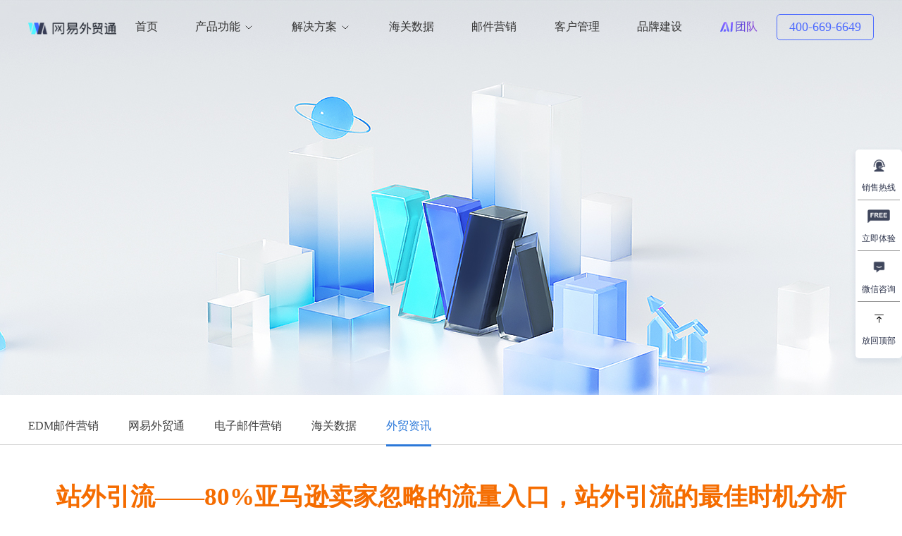

--- FILE ---
content_type: text/html; charset=utf-8
request_url: http://www.2006w.com/news/disnew_167.html
body_size: 18450
content:
<!DOCTYPE html PUBLIC "-//W3C//DTD XHTML 1.0 Transitional//EN" "http://www.w3.org/TR/xhtml1/DTD/xhtml1-transitional.dtd">
<html xmlns="http://www.w3.org/1999/xhtml">
<head>
    <meta http-equiv="Content-Type" content="text/html; charset=utf-8" />
    <meta charSet="utf-8"/>
<meta name="viewport" content="width=device-width, initial-scale=1"/>
<meta name="apple-mobile-web-app-capable" content="yes">
<meta name="apple-mobile-web-app-status-bar-style" content="black">
<meta name="viewport" content="width=device-width, initial-scale=1.0, maximum-scale=1.0, user-scalable=no">
<meta name="applicable-device" content="pc,mobile">
<title>站外引流——80%亚马逊卖家忽略的流量入口，站外引流的最佳时机分析</title>
<meta name="keywords" content="网易外贸通,edm邮件营销,外贸通,外贸企业邮箱,外贸邮箱,外贸crm管理软件,外贸管理软件,外贸crm,外贸客户管理软件,海关数据,进出口数据,edm,edm营销,邮件营销,email营销,邮件推广,邮件群发,edm注册申请试用"/>
<meta name="description" content="很多卖家朋友感觉到亚马逊现在推产品起来越来越难了，以前只要产品问题不大，发个FBA，基本不愁卖。现在却越来越难了，必须得做一些站外拓展新产品的宣传渠道"/>
<script src="/demo/js/jquery.js" type="text/javascript"></script>
<link href="/css/style.css" rel="stylesheet" type="text/css">
<link href="/css/media.css" rel="stylesheet" type="text/css">
<link rel="shortcut icon" href="/favicon.ico" />
<link rel="canonical" href="http://www.2006w.com/news/disnew_167.html" />

<script>
var _hmt = _hmt || [];
(function() {
  var hm = document.createElement("script");
  hm.src = "https://hm.baidu.com/hm.js?204023b28d2244cad954942d15ca3ab3";
  var s = document.getElementsByTagName("script")[0]; 
  s.parentNode.insertBefore(hm, s);
})();
</script>
<!-- crm接口 -->
<script type="text/javascript" src="//urchin.nosdn.127.net/huke-trace-sdk/huke-trace-sdk.umd.js"></script>
<script>
    // 配置基础信息
    ysfChat('config', {
        appKey: 'cad1a9575ef64276a3e379fc2f823555', // 租户key
        uid: "", // 即客户的cid 注:匿名时传空即可，登录时传入相应的客户cid
        daRoot: `${document.location.protocol}//diteen.netease.com/webda/da.gif`, // 埋点服务器地址
        spa: true // 是否追踪SPA单页页面跳转
    });
</script>
<!-- Google tag (gtag.js) -->
<script async src="https://www.googletagmanager.com/gtag/js?id=AW-1063262822"></script>
<script>
  window.dataLayer = window.dataLayer || [];
  function gtag(){dataLayer.push(arguments);}
  gtag('js', new Date());

  gtag('config', 'AW-1063262822');
</script></head>

<body>
    <header class="bgfff ">
	<script type="text/javascript">
	$(window).scroll(function(){
		if($(window).scrollTop()>35){
			$("bgfff").addClass("bgfff_acitve");
			$(".bgfff").addClass("top_info_fix_acitve");
	        $(".top_info").attr("style","display:none;");  
		}
		else{
			$("bgfff").removeClass("bgfff_acitve");
			$(".bgfff").removeClass("top_info_fix_acitve"); 
			$(".top_info").attr("style","display:block;"); 
		}
	})
	</script>
	<style type="text/css">
		.bgfff{
			position:fixed;
			z-index:999;
			width:100%;
		}
		.bgfff_acitve{
			background-color:#fff;
		}
		.top_info_fix_acitve {
		    position: fixed;
		    z-index: 9999;
	    	top: 0;
		}
		.bgfff.top_info_fix_acitve .btn {
		    background-color: #4C6AFF;
		    color: #fff;
		    border: 1px solid #4C6AFF;
		}
	</style>
		<div class="top_info" style="display: none;">
	    <div class="top_info_w1200">
	        <div class="left_content_top">网易企业服务 </div>
	        <div class="left_content_top">网易企业产品签约经销商：合优网络</div>
	    </div>
	</div>
		<div class="bgfff_top top_xl">
		<div class="top_info_fix">
			<a href="/"><img class="logo logo1" src="/images/logo.png"><img class="logo logo2" src="/images/logo1.svg"></a>
			<ul class="nav">
				<li ><a href="/">首页</a></li>
				<li >
					<a href="/waimaoshuju.html">
					    产品功能
					    <span role="img" class="sirius-icon ">
					    	<svg fill="none" viewBox="0 0 16 16" width="1em" height="1em" stroke="currentColor" stroke-width="1" class="app-header_navItemIcon__Glw_z"><path stroke-linecap="round" stroke-linejoin="round" d="m4 6 4 4 4-4"></path></svg>
					    </span>
				    </a>
				</li>
				<li >
					<a href="/solutions/customs.html">
						解决方案
					    <span role="img" class="sirius-icon ">
					    	<svg fill="none" viewBox="0 0 16 16" width="1em" height="1em" stroke="currentColor" stroke-width="1" class="app-header_navItemIcon__Glw_z"><path stroke-linecap="round" stroke-linejoin="round" d="m4 6 4 4 4-4"></path></svg>
					    </span>
				    </a>
				</li>
				<li >
					<a href="/customs.html">海关数据</a>
					<ul class="ej">
						<li><a href="/customs.html#section1">客户发现</a></li>
						<li><a href="/customs.html#section2">市场洞察</a></li>
						<li><a href="/customs.html#section3">精准建联</a></li>
					</ul>
				</li>
				<li >
					<a href="/wangyiwaimaotong.html">邮件营销</a>
					<ul class="ej">
						<li><a href="/wangyiwaimaotong.html#section1">EDM邮件营销</a></li>
						<li><a href="/wangyiwaimaotong.html#section2">AI写信和润色</a></li>
						<li><a href="/wangyiwaimaotong.html#section3">自动发信</a></li>
						<li><a href="/wangyiwaimaotong.html#section4">智能营销</a></li>
						<li><a href="/wangyiwaimaotong.html#section5">数据分析</a></li>
					</ul>
				</li>
				<li >
					<a href="/kehuguanli.html">客户管理</a>
					<ul class="ej">
						<li><a href="/kehuguanli.html#section1">线索管理</a></li>
						<li><a href="/kehuguanli.html#section2">客户管理</a></li>
						<li><a href="/kehuguanli.html#section3">过程监控</a></li>
						<li><a href="/kehuguanli.html#section4">履约管理</a></li>
					</ul>
				</li>
				<li >
					<a href="/brand.html">品牌建设</a>
					<ul class="ej">
						<li><a href="/brand.html#section1">AI建站</a></li>
						<li><a href="/brand.html#section2">建站服务</a></li>
						<li><a href="/brand.html#section3">社媒运营</a></li>
					</ul>
				</li>
				<li >
					<a class="navai" href="/aistaff.html"><img src="/images/ai-staff.svg" alt="">团队</a>
					<ul class="ej">
						<li><a href="/aistaff.html#section1">AI自动营销</a></li>
						<li><a href="/aistaff.html#section3">AI营销</a></li>
						<li><a href="/aistaff.html#section4">AI运营</a></li>
						<li><a href="/aistaff.html#section5">AI建站</a></li>
						<li><a href="/whatsapp.html">社媒运营</a></li>
					</ul>

				</li>
			</ul>
			<div class="mobile-nav">
				<a href="javascript:;" onclick="login_show()" class="mobile-apply">申请试用</a>
				<a href="javascript:;" class="btn">400-669-6649</a>
				<div class="mobile-menu">
					<span></span>
					<span></span>
					<span></span>
				</div>
			</div>
		</div>
		<div class="ant-popover-list">
			<script>
				$(function(){
					$(".nav>li").hover(function(){
						index = $(this).index();
						$(".ant-popover-list .ant-popover").removeClass("active");
						$(".ant-popover-list .ant-popover").eq(index).addClass("active");
					})

					$(".ant-popover-list .ant-popover").mouseleave(function(){
						$(".ant-popover-list .ant-popover").removeClass("active");
					})
				})
			</script>
			<div class="ant-popover ant-popover-item-1"></div>
			<div class="ant-popover ant-popover-item-2">
				<div class="div1200">
					<div class="ant-popover-nav">
						<a href="/aistaff.html">
							<div class="ant-popover-nav-mainItem active">							
								<img src="/images/ant-popover-nav-mainItem-1.svg" class="img1" alt="">
								<img src="/images/ant-popover-nav-mainItem-1-1.svg" class="img2" alt="">
								<span>AI团队</span>
							</div>
						</a>
						<a href="/customs.html">
							<div class="ant-popover-nav-mainItem">
								<img src="/images/ant-popover-nav-mainItem-2.svg" class="img1" alt="">
								<img src="/images/ant-popover-nav-mainItem-2-1.svg" class="img2" alt="">
								<span>客户发现</span>
							</div>
						</a>
						<a href="/wangyiwaimaotong.html">
							<div class="ant-popover-nav-mainItem">
								<img src="/images/ant-popover-nav-mainItem-3.svg" class="img1" alt="">
								<img src="/images/ant-popover-nav-mainItem-3-1.svg" class="img2" alt="">
								<span>客户开发</span>
							</div>
						</a>
						<a href="/kehuguanli.html">
							<div class="ant-popover-nav-mainItem">
								<img src="/images/ant-popover-nav-mainItem-4.svg" class="img1" alt="">
								<img src="/images/ant-popover-nav-mainItem-4-1.svg" class="img2" alt="">
								<span>客户管理</span>
							</div>
						</a>
						<a href="/brand.html">
							<div class="ant-popover-nav-mainItem">
								<img src="/images/ant-popover-nav-mainItem-5.svg" class="img1" alt="">
								<img src="/images/ant-popover-nav-mainItem-5-1.svg" class="img2" alt="">
								<span>品牌建设</span>
							</div>
						</a>
					</div>
					<div class="ant-popover-subItem-list">

						<div class="ant-popover-subItem active">
							<a href="/aistaff.html" class="ant-popover-subItem-title">
							AI团队
							<span role="img" class="sirius-icon ">
								<svg fill="none" viewBox="0 0 16 16" width="1em" height="1em" stroke="currentColor" stroke-width="1" style="font-size: 16px; margin-left: 4px; stroke-width: 1.5;"><path stroke-linecap="round" stroke-linejoin="round" d="m6 4 4 4-4 4"></path></svg>
							</span>
						    </a>
						    <div class="ant-popover-subItem-moduleDesc">AI团队，助力自动开拓海外市场</div>
						</div>
						<div class="ant-popover-subItem">
							<a href="/customs.html" class="ant-popover-subItem-title">
							客户发现
							<span role="img" class="sirius-icon ">
								<svg fill="none" viewBox="0 0 16 16" width="1em" height="1em" stroke="currentColor" stroke-width="1" style="font-size: 16px; margin-left: 4px; stroke-width: 1.5;"><path stroke-linecap="round" stroke-linejoin="round" d="m6 4 4 4-4 4"></path></svg>
							</span>
						    </a>
						    <div class="ant-popover-subItem-moduleDesc">多种渠道，海量数据助力高效找客</div>
						    <div class="ant-popover-subItem-moduleList">
								<a href="/customs.html#section1">数据获客</a>
								<a href="/customs.html#section2">市场洞察</a>
								<a href="/customs.html#section3">精准建联</a>
						    </div>
						</div>
						<div class="ant-popover-subItem">
							<a href="/wangyiwaimaotong.html" class="ant-popover-subItem-title">
							客户开发
							<span role="img" class="sirius-icon ">
								<svg fill="none" viewBox="0 0 16 16" width="1em" height="1em" stroke="currentColor" stroke-width="1" style="font-size: 16px; margin-left: 4px; stroke-width: 1.5;"><path stroke-linecap="round" stroke-linejoin="round" d="m6 4 4 4-4 4"></path></svg>
							</span>
						    </a>
						    <div class="ant-popover-subItem-moduleDesc">全渠道营销触达，高效智能开发客户</div>
						    <div class="ant-popover-subItem-moduleList">
								<a href="/wangyiwaimaotong.html#section1">邮件营销</a>
								<a href="/wangyiwaimaotong.html#section2">AI写信和润色</a>
								<a href="/wangyiwaimaotong.html#section3">自动发信</a>
								<a href="/wangyiwaimaotong.html#section4">智能营销</a>
								<a href="/wangyiwaimaotong.html#section5">数据分析</a>
						    </div>
						</div>
						<div class="ant-popover-subItem">
							<a href="/kehuguanli.html" class="ant-popover-subItem-title">
							客户管理
							<span role="img" class="sirius-icon ">
								<svg fill="none" viewBox="0 0 16 16" width="1em" height="1em" stroke="currentColor" stroke-width="1" style="font-size: 16px; margin-left: 4px; stroke-width: 1.5;"><path stroke-linecap="round" stroke-linejoin="round" d="m6 4 4 4-4 4"></path></svg>
							</span>
						    </a>
						    <div class="ant-popover-subItem-moduleDesc">提供全生命周期的客户与履约流程管理，沉淀客户资源</div>
						    <div class="ant-popover-subItem-moduleList">
								<a href="/kehuguanli.html#section1">线索管理</a>
								<a href="/kehuguanli.html#section2">客户管理</a>
								<a href="/kehuguanli.html#section3">过程监控</a>
								<a href="/kehuguanli.html#section4">履约管理</a>
						    </div>
						</div>
						<div class="ant-popover-subItem">
							<a href="/brand.html" class="ant-popover-subItem-title">
							品牌建设
							<span role="img" class="sirius-icon ">
								<svg fill="none" viewBox="0 0 16 16" width="1em" height="1em" stroke="currentColor" stroke-width="1" style="font-size: 16px; margin-left: 4px; stroke-width: 1.5;"><path stroke-linecap="round" stroke-linejoin="round" d="m6 4 4 4-4 4"></path></svg>
							</span>
						    </a>
						    <div class="ant-popover-subItem-moduleDesc">结合建站+社媒的方式，帮助企业快速上线站点推广</div>
						    <div class="ant-popover-subItem-moduleList">
								<a href="/brand.html#section1">AI建站</a>
								<a href="/brand.html#section2">建站服务</a>
								<a href="/brand.html#section3">社媒运营</a>
						    </div>
						</div>

					</div>
					<script>
						$(function(){
							$(".ant-popover-nav-mainItem").hover(function(){
								index = $(this).parent().index();
								$(".ant-popover-nav-mainItem").removeClass("active");
								$(this).addClass("active");

								$(".ant-popover-subItem-list .ant-popover-subItem").removeClass("active");
								$(".ant-popover-subItem-list .ant-popover-subItem").eq(index).addClass("active");
							})
						})
					</script>
				</div>
			</div>
			<div class="ant-popover ant-popover-item-3">
				<div class="div1200">
					<a href="/solutions/customs.html" class="ant-popover-navSoItem">
						<div class="ant-popover-navSoItem-tit">
							数据获客解决方案
							<span role="img" class="sirius-icon ">
								<svg fill="none" viewBox="0 0 16 16" width="1em" height="1em" stroke="currentColor" stroke-width="1" style="font-size: 16px; margin-left: 4px; stroke-width: 1.5;"><path stroke-linecap="round" stroke-linejoin="round" d="m6 4 4 4-4 4"></path></svg>
							</span>
						</div>
						<div class="ant-popover-navSoItem-navSoDes">海量数据和找客渠道，助力寻找目标客户</div>
					</a>
					<a href="/solutions/crm.html" class="ant-popover-navSoItem">
						<div class="ant-popover-navSoItem-tit">
							客户管理解决方案
							<span role="img" class="sirius-icon ">
								<svg fill="none" viewBox="0 0 16 16" width="1em" height="1em" stroke="currentColor" stroke-width="1" style="font-size: 16px; margin-left: 4px; stroke-width: 1.5;"><path stroke-linecap="round" stroke-linejoin="round" d="m6 4 4 4-4 4"></path></svg>
							</span>
						</div>
						<div class="ant-popover-navSoItem-navSoDes">以客户为中心的一站式管理系统</div>
					</a>
					<a href="/solutions/semfreight.html" class="ant-popover-navSoItem">
						<div class="ant-popover-navSoItem-tit">
							货代行业解决方案
							<span role="img" class="sirius-icon ">
								<svg fill="none" viewBox="0 0 16 16" width="1em" height="1em" stroke="currentColor" stroke-width="1" style="font-size: 16px; margin-left: 4px; stroke-width: 1.5;"><path stroke-linecap="round" stroke-linejoin="round" d="m6 4 4 4-4 4"></path></svg>
							</span>
						</div>
						<div class="ant-popover-navSoItem-navSoDes">针对货代企业的全链路客户方案</div>
					</a>
					<a href="/solutions/edm.html" class="ant-popover-navSoItem">
						<div class="ant-popover-navSoItem-tit">
							客户沟通解决方案
							<span role="img" class="sirius-icon ">
								<svg fill="none" viewBox="0 0 16 16" width="1em" height="1em" stroke="currentColor" stroke-width="1" style="font-size: 16px; margin-left: 4px; stroke-width: 1.5;"><path stroke-linecap="round" stroke-linejoin="round" d="m6 4 4 4-4 4"></path></svg>
							</span>
						</div>
						<div class="ant-popover-navSoItem-navSoDes">多渠道营销触达客户，高效送达</div>
					</a>
					<a href="/solutions/brand.html" class="ant-popover-navSoItem">
						<div class="ant-popover-navSoItem-tit">
							品牌建设解决方案
							<span role="img" class="sirius-icon ">
								<svg fill="none" viewBox="0 0 16 16" width="1em" height="1em" stroke="currentColor" stroke-width="1" style="font-size: 16px; margin-left: 4px; stroke-width: 1.5;"><path stroke-linecap="round" stroke-linejoin="round" d="m6 4 4 4-4 4"></path></svg>
							</span>
						</div>
						<div class="ant-popover-navSoItem-navSoDes">通过自动化建站，社媒运营打造品牌形象</div>
					</a>
					<a href="http://www.2006q.com/waimaoyouxiang.html" target="_blank" class="ant-popover-navSoItem">
						<div class="ant-popover-navSoItem-tit">
							网易外贸企业邮箱
							<span role="img" class="sirius-icon ">
								<svg fill="none" viewBox="0 0 16 16" width="1em" height="1em" stroke="currentColor" stroke-width="1" style="font-size: 16px; margin-left: 4px; stroke-width: 1.5;"><path stroke-linecap="round" stroke-linejoin="round" d="m6 4 4 4-4 4"></path></svg>
							</span>
						</div>
						<div class="ant-popover-navSoItem-navSoDes">外贸人的专属邮箱，网易领航版企业邮箱</div>
					</a>
				</div>
			</div>
		</div>
	</div>
	<script>
		$(function(){
			$('.mobile-menu').click(function(){
				$(this).toggleClass('active');
				$('.top_info_fix ul.nav').toggle();
			})
			$('.nav>li.secondary').click(function(){
				$(this).toggleClass('active');
				$(this).find('ul.ej').toggle();
			})
		})
	</script>
</header>        <!-- 图片w100% -->
        <div class="big_banner_img" style="background: url(/images/banner1.jpg) no-repeat 50%;background-size: cover;"></div>
        <div class="smenul">
            <div class="div1200">
                <ul>
                                            <li >
                            <a href="edmyoujianyingxiao.html">EDM邮件营销</a>
                        </li>
                                            <li >
                            <a href="wangyiwaimaotong.html">网易外贸通</a>
                        </li>
                                            <li >
                            <a href="dianziyoujianyingxiao.html">电子邮件营销</a>
                        </li>
                                            <li >
                            <a href="haiguanshuju.html">海关数据</a>
                        </li>
                                            <li class="active">
                            <a href="waimiaozixun.html">外贸资讯</a>
                        </li>
                                    </ul>
                <div class="clear"></div>
            </div>
        </div>
        <div class="news mhjj">
            <div class="div1200">
                <div class="tit wow animated" style="border-bottom: 1px dotted rgb(204, 204, 204); margin-bottom: 12px; visibility: visible; animation-name: lp_2;">站外引流——80%亚马逊卖家忽略的流量入口，站外引流的最佳时机分析</div>
                <div class="clear"></div>
                <div class="txt wow animated" style="visibility: visible; animation-name: lt_2;"><span class="fr">发布时间: 2023-02-03</span><div class="clear"></div></div>
                <div class="clear"></div>
                <div class="txt wow animated" style="visibility: visible; animation-name: lt_2;">
                    很多卖家朋友感觉到亚马逊现在推产品起来越来越难了，以前只要产品问题不大，发个FBA，基本不愁卖。现在却越来越难了，必须得做一些站外拓展新产品的宣传渠道。但渠道对于大家来说都知道，却苦于无从入手，看着别人做得热火朝天，自己却只能干着急。<br />
<br />
为什么卖家会关注站外引流<br />
2018已然是新的一年，很多以前的玩法都在改变。A9算法在不断改变，竞争在不断加强，工贸一体的工厂在越来越多，利润不断缩水。“产品为王”已经培养出一批重视产品的卖家，非革命性产品在平台爆发的时间加长，难度加大。站外引流成了新突破，利润的增长口。<br />
<br />
此外，亚马逊对站外流量权重的增加，要求我们需要借助外力。亚马逊本身就是一个流量购买大户，他每天在Google、Facebook等上购买大量的流量，他需要引导平台卖家去积极引流，为他服务。<br />
<br />
对品牌打造的诉求也要求卖家开始关注各类社交媒体，博客论坛等一切外部链接上去曝光。现在工厂转电商迫在眉睫，品牌塑造需求越来越大，单靠在亚马逊上交易已经不能满足大家品牌打造的需求，要求我们不断的扩大品牌曝光和影响力。<br />
<br />
工厂卖家的大量介入，依赖传统的站内引流玩法的卖家在产品同质甚至产品处于下风的情况下，配合站外流量精准的导入，是一个非常不错的选择。<br />
<br />
站外引流的投放途径<br />
说起站外引流，大家首先应该想到的平台就是：Facebook、Youtube、Twitter、Instagram、Pinterest和GoogleAdwords吧。以下是站外引流途径和技巧。<br />
<br />
1、Facebook、Twitter<br />
<br />
作为一类，先花时间运营好官方账号，积累一定的粉丝以后(做一些新品市场调查、产品赠送活动或者抽奖等互动活动可以吸粉)，再逐渐做引流的工作(粉丝互动活动、Page页速推或者广告投放等)，所需周期较长，但是建议大家马上去做。<br />
<br />
2、Youtube<br />
<br />
Youtube运营必须要找视频达人合作才行，这样视频浏览量就有保障了，同时还建议和达人沟通，在发布视频的时候带上亚马逊产品链接，甚至是折扣码，供有需求的用户进行选购。<br />
<br />
3、Instagram、Pinterest<br />
<br />
这两个渠道对产品宣传图和广告策划能力要求较高，一般都是大品牌在上面做宣传，对亚马逊卖家来说运营难度较大，不太适合做入门，当然，还是要具体看自己的产品特点来定。<br />
<br />
4、Reddit、fatwallet论坛<br />
<br />
Reddit是美国最大的论坛站，由于网站允许用户自己创立话题版块，因此这上面的内容是一个大杂烩，每个版块必须订阅以后才能看到相关的信息，跟亚马逊卖家相关的版块主要有amazondeals、amazontoprated和shutupandtakemymoney等，感兴趣的卖家可以自己花时间去研究下，这里简单几句话是说不清楚的。另外一个论坛站fatwallet稍微复杂一些，需要加入联盟才行，当然不加入联盟也可以想办法在它专门的促销版块进行促销，只不过可利用的形式就偏少了。<br />
<br />
5、Deal站(专业折扣促销网站)：<br />
<br />
美国最大的Deal站是slickdeals.net，流量占美国所有Deal站流量总和的百分之九十以上，绝对是Deal站里面的巨无霸类型。Slickdeals后台算法严密，网站规则也非常严格，尤其重视对网站忠诚用户的维护。<br />
<br />
而对于亚马逊卖家来说，要想在Slickdeals上发布促销活动，产品必须满足两个条件：一是亚马逊账号rating必须在1000以上，二是帖子的review数量不低于50个。<br />
<br />
6、Coupon站：<br />
<br />
Coupon站里面最大的是Coupon.com，但是需要入驻或者加入联盟，这里不细说，联系官方都可以得到全面的解释。<br />
<br />
站外引流的最佳时机<br />
很多卖家会问，那什么时候才是站外引流的好时机呢?如果你遇到下面机会，一定要抓紧了：<br />
<br />
✪ 产品要有足够优势： 比同类产品功能更多、更齐全或者价格上有优势等等;<br />
<br />
✪库存充足：断货对listing的打击，那么如何确保备货充足呢?利用工具去爬取竞争对手的销售数量、历史销售价格等等数据来预估出需要储备的产品库存量;<br />
<br />
✪ Listing足够成熟：有一定量的Review，Listing已经完成了优化，能承受少量恶意差评;<br />
<br />
✪ 站内站外同步促销：拉升销量，提高排名，尽快成为Best Seller;<br />
<br />
✪ 蹭节日热点：重要的节日带来的流量是非常可观的，把促销时间尽量选在节日期间，可以从节日巨大的流量里分一杯羹;<br />
<br />
✪ 产品转化率：建议产品转化率超过10%，再去做站外引流。<br />
<br />
最后来个总结，目前做站外引流的卖家并不是很多，有些卖家虽然已经尝试，但令自己的预期还是大打折扣。小编想说，对于刚做站外入门的卖家来说，不要想着一口吃成大胖子，找到最适合自己产品的站外营销渠道，并且不断试错，终究会有效果的。<br />                    <p style="text-align:right; font-size:14px;"><a href="javascript:history.back(-1);" style="color:#848484">[返回上一级]</a></p>
                </div>
            </div>
        </div>
    <div class="footer">
    <div class="div1200">
        <div class="footer-slog">
            <ul class="ul-footer-slog">
                <li>
                    <div class="con" style="background-image: url(/images/b3.png);">
                        网易自营品牌
                    </div>
                </li>
                <li>
                    <div class="con" style="background-image: url(/images/b4.png);">
                        <script>document.write(new Date().getFullYear() - 1997);</script>年专业技术沉淀
                    </div>
                </li>
                <li>
                    <div class="con" style="background-image: url(/images/b6.png);">
                        稳定服务100万+企业
                    </div>
                </li>
                <li>
                    <div class="con" style="background-image: url(/images/b5.png);">
                        一站式企业服务
                    </div>
                </li>
                <li>
                    <div class="con" style="background-image: url(/images/b7.png);">
                        一对一专属顾问服务
                    </div>
                </li>
            </ul>
        </div>
        <div class="footer-item-1">
            <div>
                <div class="footer_title">产品功能</div>
                <div style="display:flex">
                    <div style="margin-right:20px">
                        <a href="/aistaff.html">AI团队</a>
                        <a href="/customs.html">海关数据</a>
                        <a href="/wangyiwaimaotong.html">邮件营销</a>
                        <a href="/kehuguanli.html">客户管理</a>
                        <a href="/brand.html">品牌建设</a>
                    </div>
                </div>
            </div>
            <div>
                <div class="footer_title">社媒运营</div>
                <a href="/semsite.html">AI建站</a>
                <a href="/semailetter.html">AI写信</a>
                <a href="/semai.html">AI写信和润色</a>
                <a href="/whatsapp.html">社媒运营</a>
            </div>
            <div>
                <div class="footer_title">邮件营销</div>
                <a href="/wangyiwaimaotong.html#section1">邮件营销</a>
                <a href="/wangyiwaimaotong.html#section2">AI写信和润色</a>
                <a href="/wangyiwaimaotong.html#section3">自动发信</a>
                <a href="/wangyiwaimaotong.html#section4">智能营销</a>
                <a href="/wangyiwaimaotong.html#section5">数据分析</a>
            </div>
            <div>
                <div class="footer_title">客户管理</div>
                <a href="/kehuguanli.html#section1">线索管理</a>
                <a href="/kehuguanli.html#section2">客户管理</a>
                <a href="/kehuguanli.html#section3">过程监控</a>
                <a href="/kehuguanli.html#section4">履约管理</a>
            </div>
            <div>
                <div class="footer_title">解决方案</div>
                <a href="/solutions/customs.html">数据获客解决方案</a>
                <a href="/solutions/crm.html">客户管理解决方案</a>
                <a href="/solutions/semfreight.html">货代行业解决方案</a>
                <a href="/solutions/edm.html">客户沟通解决方案</a>
                <a href="/solutions/brand.html">品牌建设解决方案</a>
            </div>
            <div>
                <div class="footer_title">外贸知识</div>
                                    <a href="/knowledge/charging.html">外贸充电站</a>
                                    <a href="/knowledge/news.html">外贸资讯</a>
                                    <a href="/knowledge/qa.html">外贸问答</a>
                                
            </div>
        </div>
        <div class="footer-item-2">
            销售热线：400-669-6649&nbsp; &nbsp; &nbsp;买网易外贸通<span>送京东购物卡</span> &nbsp; &nbsp;  © Copyright 1997 - <script>document.write(new Date().getFullYear());</script>&nbsp; &nbsp; &nbsp;<a href="https://beian.miit.gov.cn/" target="_blank">粤ICP备09037294号</a>
        </div>
    </div>
</div>

<script type="text/javascript">    
    $(function(){
        win=$(window).width();
        win=win-1200;
        wind=0;
        if(win>132){
            wind=win/2-66-1;
        }
        $(".float-buttons-kf").attr("style","right:"+wind+"px;");
    })
    function scrollToTop() {
        window.scrollTo({
            top: 0,
            behavior: 'smooth'
        });
    }
</script>
<div class="float-buttons-kf">
    <div class="float-buttons_itemList">
        <div class="float-buttons_item">
            <img src="/images/float-buttons-kf-3.png" alt="">
            <div>销售热线</div>
            <div class="floating_left" style="top:75px;">
                <h3>致电专属客服<br>咨询外贸通解决方案</h3>
                <p>400-669-6649</p>
            </div>
        </div>
        <div class="float-buttons_item" onclick="login_show();">
            <img src="/images/float-buttons-kf-1.png" alt="">
            <div>立即体验</div>
        </div>
        <div class="float-buttons_item">
            <img src="/images/float-buttons-kf-2.png" alt="">
            <div>微信咨询</div>
            <div class="floating_left" style="top:7px;">
                <h3>
                    微信扫一扫
                    <br>
                    在线咨询网易外贸通服务
                </h3>
                <img src="/images/ewm.png" alt="">
            </div>
        </div>
        <div class="float-buttons_item" onclick="scrollToTop();">
            <img src="/images/float-buttons-kf-4.png" alt="">
            <div>放回顶部</div>
        </div>
    </div>
    <div class="float-buttons_consultant" style="display: none;">
        <img src="/images/ewm.png" alt="">
    </div>
</div>
<style>
.float-buttons-kf {
    position: fixed;
    top: 50%;
    right: 10px;
    width: 66px;
    transform: translateY(-50%);
    z-index: 99;
}
.float-buttons-kf .float-buttons_itemList{
    font-size: 12px;
    z-index: 999;
    background: #fff;
    box-shadow: 0 4px 10px 0 rgba(47, 83, 134, .12);
    text-align: center;
    border-radius: 5px;
    padding: 8px 3px;
    cursor: pointer;
}
.float-buttons-kf .float-buttons_itemList .float-buttons_item{
    margin-bottom: 8px;
    display: flex;
    flex-direction: column;
    justify-content: space-around;
    align-items: center;
    font-size: 12px;
    line-height: 24px;
    height: 64px;
    width: 60px;
    color: #272e47;
    border-bottom: 1px solid #999;
    position:relative;
}
.float-buttons-kf .float-buttons_itemList .float-buttons_item:last-child{
    margin-bottom: 0px;
    border-bottom:none;
}
.float-buttons-kf .float-buttons_itemList .float-buttons_item img{
    max-width: 32px;
    max-height: 19px;
}
.float-buttons_item-phone-txt {
    background-color: #fff;
    background-clip: padding-box;
    border-radius: 2px;
    box-shadow: 0 3px 6px -4px rgba(0, 0, 0, .12), 0 6px 16px 0 rgba(0, 0, 0, .08), 0 9px 28px 8px rgba(0, 0, 0, .05);
    position: absolute;
    top: 0px;
    left: -220px;
    display:none;
}
.float-buttons-kf .float-buttons_itemList .float-buttons_item:hover .float-buttons_item-phone-txt{
    display: block;
}
.float-buttons_item-phone-txt .float-buttons_item-phone-txt-content {
    width: max-content;
    max-width: 100%;
    padding: 12px 16px;
    color: rgba(0, 0, 0, .85);
    display: flex;
    flex-wrap: wrap;
    width: 199px;
    height: 90px;
    background-color: #fff;
    justify-content: center;
    align-items: center;
}
.float-buttons_consultNumber {
    width: 100%;
    color: #4c6aff;
    font-size: 18px;
    font-style: normal;
    font-weight: 500;
    line-height: 26px;
}
.float-buttons_consultLabel{
    width: 100%;
    color: #747a8c;
    text-align: center;
    font-size: 14px;
    font-style: normal;
    font-weight: 400;
    line-height: 22px;
    margin-top: 2px;
}
.float-buttons-kf .float-buttons_consultant{
    width: 66px;
    height: 112px;
    background: url(/images/wechat-person.png) no-repeat 50%;
    background-size: cover;
    margin-top: 6px;
    position:relative;
}
.float-buttons-kf .float-buttons_consultant img{
    position:absolute;
    left:-210px;
    top:0px;
    width:200px;
    max-width:none;
    display: none;
}
.float-buttons-kf .float-buttons_consultant:hover img{
    display: block;
}


.float-buttons_item:hover .floating_left {
    display:block;
}
.floating_left {
    position: absolute;
    left: -265px;
    top: 50%;
    width: 252px;
    height: auto;
    background-color: #fff;
    box-shadow: 0 0 30px 0 rgb(14 33 97 / 10%);
    border-radius: 10px;
    display: none;
    transform: translateY(-50%);
}
.floating_left:before{
    content: '';
    display: block;
    height: 0;
    width: 0;
    border-left: 17px solid #fff;
    border-top: 8px solid transparent;
    border-bottom: 8px solid transparent;
    right: -17px;
    position: absolute;
    top: 50%;
    transform: translate(0, -50%);
}
.floating_left h3{
    background-color: #1f4eee;
    border-radius: 10px 10px 0 0;
    font-size: 20px;
    color: #fff;
    padding: 20px 0;
    text-align: center;
    line-height: 1.5;
    font-weight:400;
}
.floating_left p{
    margin-top: 0 !important;
    font-size: 28px;
    font-weight: bold;
    color: #1f4eee;
    padding: 20px 0;
    text-align: center;
}
.float-buttons-kf .float-buttons_itemList .float-buttons_item .floating_left img {
    display: block;
    max-width: 100%;
    height: auto;
    margin: 0 auto;
    max-width: 250px;
    max-height: inherit
}
</style><script type="text/javascript">
    function toQQ(){
        login_show();
    }
</script>
<style type="text/css">
    #icon_module,#iconDivMain1{
        display: none;
    }
    .Title>h1{
        font-size: 28px;
        color: #565656;
        text-align: center;
        position: relative;
        padding-top: 20px;
        margin-bottom: 25px;
    }
    .Title>h1:after{
        content: "";
        display: block;
        position: absolute;
        left: 50%;
        transform: translateX(-50%);
        top: 100%;
        width: 183px;
        height: 10px;
        background: url(/images/i1.png);
    }
    .layui-layer-title {
        padding: 0 80px 0 20px;
        height: 80px;
        line-height: 80px;
        border-bottom: 1px solid #eee;
        font-size: 18px;
        font-weight: bold;
        color: #fff;
        overflow: hidden;
        background-color: #374260;
        border-radius: 2px 2px 0 0;
        text-align: center;
        position: relative;
    }
    .layui-layer-ico {
        width: 16px;
        height: 16px;
        background: url(/images/icon.png) no-repeat;
        position: absolute;
        top:15px;
        right: 15px;
    }
    .layui-layer-ico {
        background-position: 0 -40px;
        cursor: pointer;
    }
    .book_success {
        width: 500px;
        position: fixed;
        top: 30%;
        z-index: 1111;
        left: 36%;
        border: 1px solid #999;
        display: none;
    }
    .book_success .guanbi {
        position: absolute;
        top: 0px;
        right: 0px;
    }
    .book_success>img {
        width: 100%;
    }
    #layui-layer-shade1{
        z-index: 19891014; 
        opacity: 0.3; 
        background-color: rgb(0, 0, 0);
    }
    
</style>
<div id="box" style=" display:none;">
    <div class="layui-layer-shade" id="layui-layer-shade1" times="1"></div>
    <div class="layui-layer layui-anim layui-layer-iframe " id="layui-layer3" type="iframe" times="3" showtime="0" contype="string" style="z-index: 19891017; width:98%;max-width: 800px; height: 430px; position: absolute; top: 0; left: 0;right: 0;bottom: 0;margin:auto; position:fixed;overflow: hidden;"><div move="ok" class="layui-layer-title" style="cursor: move;">15分钟在线开通体验：<span style="color: #236def;font-size: 22px;">网易外贸通</span>服务,送<span style="color: red;">京东购物卡</span>,来电咨询享<span style="color: red;">额外优惠</span> <a class="layui-layer-ico layui-layer-close layui-layer-close1" href="javascript:;" onclick="login_show()">&nbsp;&nbsp;&nbsp;</a></div><div id="" class="layui-layer-content"><link rel="stylesheet" href="/layer/css/min.css">
<link rel="stylesheet" href="/layer/css/min_123.css">
<style>
#box table tr{height: 70px;}
#box .layui-layer-content{
    background: #fff;
}
#box .register-from-pointer {
    position: absolute;
    top: 140px;
    left: 50%;
    -webkit-transform: translateX(-50%);
    transform: translateX(-50%);
    width: 60px;
    height: 17px;
}
#box .register-left-text {
    text-align: left;
    padding: 40px 40px 0 40px;
    -webkit-box-sizing: border-box;
    box-sizing: border-box;
    width: 400px;
    float: left;
    background-color: #f3f5f9;
    height: 350px;
}
#box .register-left-text .title {
    font-size: 22px;
    font-weight: 500;
    color: #333;
    line-height: 22px;
    margin-bottom: 3px;
}
#box .register-left-text .register-left-content {
    margin-top: 27px;
    display: -webkit-box;
    display: -ms-flexbox;
    display: flex;
    -webkit-box-pack: start;
    -ms-flex-pack: start;
    justify-content: flex-start;
    -webkit-box-align: center;
    -ms-flex-align: center;
    align-items: center;
}
#box .register-left-text .content-img {
    width: 36px;
    height: 36px;
    margin-right: 16px;
}
#box .register-left-text .text-item {
    max-width: 265px;
}
#box .register-left-text .text-item .item-title {
    font-size: 16px;
    font-weight: 500;
    color: #333;
    margin: 0;
    line-height: 1;
}
#box .register-left-text .text-item .item-dec {
    margin-top: 5px;
    font-size: 14px;
    font-weight: 400;
    color: #666;
    line-height: 25px;
}
#box .register-right-form {
    padding: 30px 45px 0;
    -webkit-box-sizing: border-box;
    box-sizing: border-box;
    overflow: auto;
    height: 390px;
}
#box .el-form-item {
    margin-bottom: 22px;
}
#box .el-form-item__content {
    line-height: 40px;
    position: relative;
    font-size: 14px;
}
#box .register-right-form .el-input {
    width: 310px;
    height: 46px;
}
#box .el-input__inner {
    -webkit-appearance: none;
    background-color: #fff;
    background-image: none;
    border-radius: 4px;
    border: 1px solid #dcdfe6;
    -webkit-box-sizing: border-box;
    box-sizing: border-box;
    color: #606266;
    display: inline-block;
    font-size: inherit;
    height: 40px;
    line-height: 40px;
    outline: 0;
    padding: 0 15px;
    -webkit-transition: border-color .2s cubic-bezier(.645,.045,.355,1);
    transition: border-color .2s cubic-bezier(.645,.045,.355,1);
    width: 100%;
}
#box .register-right-form .submit-from-item {
    margin-bottom: 0;
}
#box .register-right-form .el-button--primary {
    width: 310px;
    height: 42px;
    background: #236def;
    font-size: 16px;
    font-weight: 400;
    border: 0px solid #409eff;
    border-radius: 20px;
    color: #fff;
    cursor: pointer;
}
#box .btn {
    line-height: 35px;
    box-sizing: border-box;
    width: 314px;
    height: 37px;
    border: 1px solid #333333;
    text-align: center;
    color: #333333;
    border-radius: 5px;
    font-size: 18px;
    margin-top: 24px;
}
#box .book_success {
    width: 500px;
    position: fixed;
    top: 30%;
    z-index: 1111;
    left: 36%;
    border: 1px solid #999;
    display: none;
}
#box .book_success .guanbi {
    position: absolute;
    top: 0px;
    right: 0px;
}
#box .book_success>img {
    width: 100%;
}
.err111{
    position: absolute;
    top: 100%;
    font-size: 12px;
    color: #ff0101;
    line-height: 150%;
}
@media screen and (max-width: 1200px){
    #box .register-from-pointer{
        display: none;
    }
    #box .register-left-text{
        display: none;
    }
    #box .register-right-form .el-input{
        width: 100%;
    }
    #box .register-right-form .el-button--primary{
        width: 100%;
    }
    #box .btn{
        width: 100%;
    }
    .layui-layer-title{
        overflow: hidden;
        line-height: 30px;
        padding-top: 10px;
    }
    #book #modal-form-wrap.modal-form-wrap form .form-item .form-item-box .form-item-input input{
        color: #000;
    }
}
</style>
<img src="/images/book_4.png" class="register-from-pointer">
<div class="register-left-text">
    <div class="title">立即体验</div>
    <div class="register-left-content">
        <img src="/images/book_1.png" class="content-img">
        <div class="text-item">
            <h2 class="item-title">海量外贸大数据</h2>
            <p class="item-dec">60亿+海关数据，1.2亿全球企业信息</p>
        </div>
    </div>
    <div class="register-left-content">
        <img src="/images/book_2.png" class="content-img">
        <div class="text-item">
            <h2 class="item-title">全触点营销获客方案</h2>
            <p class="item-dec">超高触达率邮件营销，全链路外贸获客沉 淀管理解决方案</p>
        </div>
    </div>
    <div class="register-left-content">
        <img src="/images/book_3.png" class="content-img">
        <div class="text-item">
            <h2 class="item-title">专业企业服务</h2>
            <p class="item-dec">28年深厚企业服务经验，一对一专家服务</p>
        </div>
    </div>
</div>
<div class="register-right-form">
    <form class="el-form demo-ruleForm" name="formEE" id="formEE1">
        <div class="el-form-item">
            <div class="el-form-item__content" style="margin-left: 0px;">
                <div class="el-input el-input--medium">
                    <input type="text" name="compname" autocomplete="off" placeholder="请输入完整的公司/单位名称" class="el-input__inner">
                </div>
            </div>
        </div>
        <div class="el-form-item">
            <div class="el-form-item__content" style="margin-left: 0px;">
                <div class="el-input el-input--medium">
                    <input type="text" name="phone" autocomplete="off" placeholder="请输入联系人电话/手机" class="el-input__inner">
                </div>
            </div>
        </div>
        <div class="el-form-item">
            <div class="el-form-item__content" style="margin-left: 0px;">
                <div class="el-input el-input--medium">
                    <input type="text" name="rename" autocomplete="off" placeholder="请输入联系人名称" class="el-input__inner">
                </div>
            </div>
        </div>
        <div class="el-form-item submit-from-item">
            <div class="el-form-item__content" style="margin-left: 0px;">
                <button type="button" class="el-button--primary el-button--medium is-round" onclick="crm_tj('formEE1');">
                    <span>立即开通</span>
                </button>
            </div>
        </div>
        <div class="el-form-item">
            <div class="el-form-item__content" style="margin-left: 0px;">
                <p class="btn">电话咨询：400-669-6649</p>
            </div>
        </div>
    </form>
</div>
<script>
    function crm_tj(form_id){
        var form = jQuery("#"+form_id).serialize();
        $("#"+form_id+"").find('.err111').remove();
        $.ajax({
            type:"post",
            url:"/ajax.php",
            dataType:"json",
            data:{act:"tj",form:form},
            success:function(data){
                if(data.msg){
                    //alert(data.msg);
                    //layer.msg(data.msg,{anim:5});
                    $("#"+form_id+"").find('button').after("<div class='err111'>"+data.msg+"</div>");
                    return false;
                }
                if(data.success){
                    //layer.msg(data.success,{anim:5});
                    document.getElementById("box").style.display="none";
                    document.getElementById("book_success").style.display="block";
                    cg(data.rename,data.phone,data.compname,data.province,data.city,data.z_body);
                    return false;
                }
            }
        });
    }
    $(function(){
        $(".book_success .guanbi").click(function(){
            $(".book_success").hide();
        })
    })

    function cg(rename,phone,compname,province,city,z_body){        
        $.ajax({
            type:"post",
            url:"/ajax.php",
            dataType:"json",
            data:{act:"cg",rename:rename,phone:phone,compname:compname,province:province,city:city,z_body:z_body},
            success:function(data){
                // if(data.msg){
                //     alert(data.msg);
                //     return false;
                // }
                // if(data.success){
                //     //layer.msg(data.success,{anim:5});
                //     parent.document.getElementById("box").style.display="none";
                //     parent.document.getElementById("book_success").style.display="block";
                //     return false;
                // }
                gtag('event', 'conversion', {'send_to': 'AW-1063262822/xh6ZCJqC2O0YEOa0gPsD'});
            }
        });
    }
</script></div><span class="layui-layer-setwin"></span></div>
</div>
<div class="book_success" id="book_success">
    <div class="guanbi">
        <img src="/images/tg_2_02.jpg" alt="">
    </div>
    <img src="/images/tg_2_01.jpg" alt="">
</div>

<script>
function login_show(){
    var box = document.getElementById('box');
    if(box.style.display == 'block')
    {
        box.style.display = 'none';
    }
    else
    {
        box.style.display = 'block';
    }
}
$(".el-button").click(function(){
    login_show();
})
$(function(){
    $(".book_success .guanbi").click(function(){
        $(".book_success").hide();
    })
})
</script>
<script type="text/javascript" src='/js/jquery.cookie.js'></script>
<script type="text/javascript">
    $.cookie('is_visit', '');
    $(window).scroll(function() {
        var top = $(this).scrollTop();
        var height = $("body").height();
        var num = top/height*100;
        var is_visit = $.cookie('is_visit');
        if(top>400){
            if(is_visit==''){
                $.cookie('is_visit', '1');
                login_show();                
            }

        }
    })
</script><style type="text/css">
   .xn_mu_1_wrap {
	    position: fixed;
	    left: 0;
	    bottom: 0;
	    z-index: 10000;
	    width: 100%;
	    height: 2.6rem;
	    /*overflow: hidden;*/
	    font-size: 1.2rem;
	    background: #2b78d9;
	    border-top: 1px solid #ddd;
	    display: none;
	}
	.xn_mu_1_wrap a {
	    display: block;
	    line-height: 4.2rem;
	    line-height: 41px;
	    font-size: 1.2rem;
	    color: #fff;
	}
	.xn_mu_1_wrap li {
	    float: left;
	    width: calc( 99% / 2 );
	    height: 2.6rem;
	    /*overflow: hidden;*/
	    text-align: center;
	    font-size: 1.2rem;
	    color: #ffffff;
	}.xn_mu_1_wrap .xn_mu_1_li1 {
	    /*background: url(/images/phone.png) 5.2rem 0.5rem no-repeat;*/
	    background-size: 1.7rem 1.5rem;
	    width: 66%;
	}.xn_mu_1_wrap .xn_mu_1_li7 {
	    /*background: url(/images/qq.png) 5.2rem 0.5rem no-repeat;*/
	    background-size: 1.2rem 1.5rem;
	    width: 33%;
	}.xn_mu_1_li5 {
	    background: url(/images/message.png) center 0.2rem no-repeat;
	    background-size: 1.5rem 1.7rem;
	}
	.xn_mu_1_wrap a {
	    display: block;
	    /*line-height: 4.2rem;*/
	    line-height: 41px;
	    /*font-size: 1.2rem;*/
	    color: #fff;
	}
	#yyty{
		position: relative;
	}
	#yyty img{
		position: fixed;
		bottom: 50px;
		z-index: 9999;
		display: none;
		left: 0px;
		right: 0px;
		margin:auto;
	}
	@media screen and (max-width: 768px){
		.xn_mu_1_wrap{
			display: block;
		}
	}
</style>

<script type="text/javascript">
	$(function(){
		$("#yyty").click(function(){
			$("#yyty img").slideToggle();
		})
	})
</script>
<div class="xn_mu_1_wrap" id="xn_mu_1_wrap">
    <ul> 
        <li class="xn_mu_1_li1" style="border-right: 1px solid #fff;background: #fff;">
                <a href="tel:400-669-6649">
                    <span style="color:#e90001;font-weight:bold; ">电话咨询</span>&nbsp;&nbsp;<span style="color:#2b78d9; " class="xn_mu_1_bottom_bq1">400-669-6649</span>
                </a>          
        </li>
        <li class="xn_mu_1_li7">
            <a id="yyty" href="javascript:;">
                <img style="" src="/images/wx-mouse1.png">
                <span aria-hidden="true" class="QQ"></span><span class="xn_mu_1_bottom_bq11">微信咨询</span>
            </a>
        </li>
    </ul>     
</div><script type="text/javascript">
    const navHeight = 76; // 导航栏高度
    $(document).ready(function() {
        // 检测 URL 中的哈希值（锚点）
        const hash = window.location.hash;
        if (hash) {
            // 找到目标元素
            const $target = $(hash);
            if ($target.length) {
                // 计算目标位置（可添加偏移量，例如导航栏高度）
                const targetOffset = $target.offset().top - navHeight;
                
                // 平滑滚动到目标位置
                $('html, body').animate({
                    scrollTop: targetOffset
                }, 500);
                // 可选：更新浏览器地址栏的 hash（避免重复触发）
                // history.replaceState(null, null, ' ');
            }
        }
    });
    $("a[href*='#']").click(function(event){
        event.preventDefault(); // 阻止默认跳转行为
        const href = $(this).attr('href');
        const currentUrl = window.location.pathname; // 当前页面URL（不含哈希）
        const targetUrl = href.split('#')[0]; // 目标页面URL（不含哈希）
        const targetHash = href.split('#')[1] || ''; // 目标锚点（如 section3）
     
        //判断是否为当前页面锚点
        if (targetUrl === currentUrl && targetHash) {
            // 当前页面锚点：平滑滚动
            const $target = $('#' + targetHash);
            if ($target.length) {
                const targetOffset = $target.offset().top - navHeight;
                $('html, body').animate({ scrollTop: targetOffset }, 500);
                
                history.replaceState(null, null, '#'+targetHash);
            }
        } else {
            // 跨页面锚点：允许跳转，目标页面需自行处理滚动
            window.location.href = href;
        }
    })
</script>
</body>
</html>


--- FILE ---
content_type: text/css
request_url: http://www.2006w.com/css/style.css
body_size: 22365
content:
body,
ul {
    padding: 0px;
    margin: 0px;
}
* {
    margin: 0;
    padding: 0;
    font-family: '微软雅黑';
    -webkit-tap-highlight-color: rgba(0,0,0,0);
    box-sizing: border-box;
}
li {
    list-style: none;
}

a {
    color: inherit;
    text-decoration: none;
}

img {
    max-width: 100%;
}
input, button {
    border: 0;
    padding: 0;
    margin: 0;
    outline: none;
}
::selection {
    background-color: #b3b3b3;
    color: #fff;
}
.clearfix:after {
    visibility: hidden;
    display: block;
    font-size: 0;
    content: " ";
    clear: both;
    height: 0;
}
.clear{
    clear: both;
}
.fl {
    float: left;
}
.fr {
    float: right;
}
.p1,.p2{
    max-width:466px;
}
/*头部开始*/
.bgfff{
    background:none;
}
.bgfff:hover{
    background:#fff;
}
.top_info {
    width: 100%;
    line-height: 26px;
}
.top_info_w1200 {
    width: 1200px;
    margin: auto;
    display: flex;
    justify-content: space-between;
    color: #666;
    font-size: 12px;
    border-bottom: 1px solid #f3f3f3;
}
.left_content_top {
    color: #999999;
    font-size: 14px;
}
.phone {
    color: #999999;
    font-size: 14px;
    display: flex;
    justify-content: center;
    align-items: center;
}

.bgfff_top {
    width: 100%;
    background: #ffffff00;
    position:relative;
}
.top_info_fix {
    width: 1200px;
    height: 76px;
    margin: auto;
    display: flex;
    justify-content: space-between;
    align-items: center;
}
.top_info_fix_acitve{
    background:#fff;
}
.top_info_fix ul {
    width: 760px;
    height: 100%;
    display: flex;
    justify-content: space-between;
    align-items: center;
    flex-wrap: wrap;
    padding-left: 0px;
}

.bgfff_top li {
    position: relative;
}
.top_info_fix ul li {
    /* min-width: 88px; */
    padding: 0px 8px;
    box-sizing: border-box;
    text-align: center;
    font-size: 16px;
    color: #333;
}
.top_info_fix ul li a {
    position: relative;
    padding-bottom: 19px;
    color: #333;
}
.top_info_fix ul li a .sirius-icon {
    line-height: 0;
    vertical-align: -.25em;
    display: inline-block;
    font-style: normal;
    text-align: center;
    text-transform: none;
    text-rendering: optimizelegibility;
}
.top_info_fix>ul>li:hover>a {
    color: #4C6AFF;
}
.top_info_fix>ul>li:hover>a:after {
    content: "";
    display: block;
    width: 100%;
    height: 3px;
    position: absolute;
    bottom: 5px;
    left: 0;
    z-index: 999;
    background: #4C6AFF;
}
.top_info_fix>ul>li.cur>a:after {
    content: "";
    display: block;
    width: 100%;
    height: 3px;
    position: absolute;
    bottom: 5px;
    left: 0;
    z-index: 999;
    background: #4C6AFF;
}
.logo2{
    display:none;
}
.nav-color-fff .logo2{
    display:block;
}
.nav-color-fff .logo1{
    display:none;
}
.nav-color-fff:hover .logo1,
.nav-color-fff.top_info_fix_acitve .logo1{
    display:block;
}
.nav-color-fff:hover .logo2,
.nav-color-fff.top_info_fix_acitve .logo2{
    display:none;
}
.nav-color-fff .top_info_fix ul li a{
    color:#fff;
}
.nav-color-fff:hover .top_info_fix ul li a,
.nav-color-fff.top_info_fix_acitve .top_info_fix ul li a{
    color:#333;
}

.mobile-nav .btn {
    line-height: 35px;
    box-sizing: border-box;
    width: 138px;
    height: 37px;
    border: 1px solid #4c6aff;
    text-align: center;
    color: #4c6aff;
    border-radius: 5px;
    font-size: 18px;
}
.bgfff_top:hover .btn {
    background-color: #4C6AFF;
    color: #fff;
    border: 1px solid #4C6AFF;
}
.top_info_fix .logo{
    width: 125px;
    margin-top: 5px;
}

.div1200{
    width: 1200px;
    margin:auto;
}

.nav{
    position: relative;
}
.nav ul.ej{
    position: absolute;
    top: 100%;
    left: 50%;
    right:50%;    
    transform: translate(-50%, -0%);
    background: #fff;
    width: max-content;
    height: auto;
    padding-top: 12px;
    padding-bottom: 12px;
    z-index: 9999;
    display: none;
}
.nav li:hover ul.ej{
    display: block;
}
.nav ul.ej li{
    line-height: 200%;
    background: #fff;
    width: 100%;
    padding:3px 12px;
}
.nav ul.ej li:hover{
    background: #00000038;
}
.navai{
    background: linear-gradient(89.97deg, #353dd9 .02%, #6545d9 64.3%, #8545d9 85.73%);
    -webkit-background-clip: text;
    color: transparent !important;
}
.navai img{
    height:20px;
    margin-right:2px;
    margin-bottom: -5px;
}
.phone {
    color: #999999;
    font-size: 14px;
    display: flex;
    justify-content: center;
    align-items: center;
}
.mobile-menu{
    display: none;
    width: 36px;
    height: 28px;
    position: relative;
    margin-left: 20px;
}
.mobile-menu span{
    width: 100%;
    height: 4px;
    background-color: #333333;
    position: absolute;
    left: 0;
    transition: all 0.5s;
    border-radius: 2px;
}
.mobile-menu span:nth-child(1){
    top: 0;
}
.mobile-menu span:nth-child(2){
    top: 12px;
}
.mobile-menu span:nth-child(3){
    top: 24px;
}
.mobile-menu.active span:nth-child(1){
    top: 10px;
    transform: rotate(45deg);
}
.mobile-menu.active span:nth-child(2){
    opacity: 0;
}
.mobile-menu.active span:nth-child(3){
    top: 10px;
    transform: rotate(-45deg);
}
.mobile-apply{
    margin-right: 20px;
    user-select: none;
    cursor: pointer;
    width: 104px;
    height: 37px;
    line-height: 37px;
    border-radius: 4px;
    font-size: 14px;
    font-weight: 400;
    text-decoration: none;
    text-align: center;
    color: #fff;
    padding: 0;
    background: #4c6aff;
}
.mobile-nav{
    display: flex;
    align-items: center;
}
.mobile-nav .btn{
    display: block;
}

.ant-popover {
    box-sizing: border-box;
    margin: 0;
    padding: 0;
    color: rgba(0, 0, 0, .85);
    font-size: 14px;
    line-height: 1.5715;
    position: absolute;
    top: 100%;
    left: 0;
    z-index: 999;
    width: 100%;
    max-width: 100vw;
    font-weight: 400;
    text-align: left;
    background:#fff;
    display:none;
}
.ant-popover.active{
    display:block;
}
.ant-popover .div1200 {
    padding: 40px 0;
    display: flex;
    justify-content: left;
}

.ant-popover-item-2 .div1200 .ant-popover-nav {
    border-right: 1px solid #e1e3e8;
    padding-right: 40px;
}
.ant-popover-item-2 .div1200 .ant-popover-nav .ant-popover-nav-mainItem {
    width: 180px;
    height: 40px;
    padding: 9px 16px;
    margin-bottom: 8px;
    display: flex;
    align-items: center;
    border-radius: 4px;
    color: #272e47;
    letter-spacing: .02em;
    cursor: pointer;
}
.ant-popover-item-2 .div1200 .ant-popover-nav .ant-popover-nav-mainItem:hover,
.ant-popover-item-2 .div1200 .ant-popover-nav .ant-popover-nav-mainItem.active {
    background-color: #f2f5ff;
    color: #4c6aff;
    font-weight: 500;
}
.ant-popover-item-2 .div1200 .ant-popover-nav .ant-popover-nav-mainItem>img {
    margin-right: 6px;
    max-width:16px;
    max-height: 16px;
    width:16px;
    height:16px;
    display:none;
}

.ant-popover-item-2 .div1200 .ant-popover-nav .ant-popover-nav-mainItem .img2{
    display:block;
}
.ant-popover-item-2 .div1200 .ant-popover-nav .ant-popover-nav-mainItem:hover .img1,
.ant-popover-item-2 .div1200 .ant-popover-nav .ant-popover-nav-mainItem.active .img1 {
    display:block;
}
.ant-popover-item-2 .div1200 .ant-popover-nav .ant-popover-nav-mainItem:hover .img2,
.ant-popover-item-2 .div1200 .ant-popover-nav .ant-popover-nav-mainItem.active .img2 {
    display:none;
}

.ant-popover-item-2 .div1200 .ant-popover-subItem{
    display: none;
}
.ant-popover-item-2 .div1200 .ant-popover-subItem.active{
    display: flex;
    flex-direction: column;
    padding-left: 40px;    
}
.ant-popover-item-2 .div1200 .ant-popover-subItem .ant-popover-subItem-title{
    font-weight: 500;
    color: #4c6aff;
    cursor: pointer;
}
.ant-popover-item-2 .div1200 .ant-popover-subItem .ant-popover-subItem-title .sirius-icon {
    line-height: 0;
    vertical-align: -.25em;
    display: inline-block;
    color: inherit;
    font-style: normal;
    text-align: center;
    text-transform: none;
    text-rendering: optimizelegibility;
}
.ant-popover-item-2 .div1200 .ant-popover-subItem .ant-popover-subItem-moduleDesc{
    color: #747a8c;
    margin-top: 4px;
    cursor: default;
}
.ant-popover-item-2 .div1200 .ant-popover-subItem .ant-popover-subItem-moduleList{
    display: flex;
    flex-direction: column;
    height: 186px;
    flex-wrap: wrap;
}
.ant-popover-item-2 .div1200 .ant-popover-subItem .ant-popover-subItem-moduleList a{
    line-height: 22px;
    color: #272e47;
    margin-top: 24px;
    cursor: pointer;
}
.ant-popover-item-2 .div1200 .ant-popover-subItem .ant-popover-subItem-moduleList a:hover {
    color: #4c6aff;
}

.ant-popover-item-3 .div1200{
    display: flex;
    column-gap: 60px;
    row-gap: 24px;
    flex-wrap: wrap;
}
.ant-popover-item-3 .ant-popover-navSoItem{
    display: flex;
    flex-direction: column;
    width: 280px;
    cursor: pointer;
}
.ant-popover-item-3 .ant-popover-navSoItem .ant-popover-navSoItem-tit{
    font-size: 14px;
    font-weight: 500;
    line-height: 22px;
    color: #272e47;
    display: flex;
    align-items: center;
}
.ant-popover-item-3 .ant-popover-navSoItem:hover .ant-popover-navSoItem-tit{
    color: #4c6aff;
}
.ant-popover-item-3 .ant-popover-navSoItem .ant-popover-navSoItem-tit .sirius-icon {
    line-height: 0;
    vertical-align: -.25em;
    display: inline-block;
    color: inherit;
    font-style: normal;
    text-align: center;
    text-transform: none;
    text-rendering: optimizelegibility;
}
.ant-popover-item-3 .ant-popover-navSoItem .ant-popover-navSoItem-navSoDes{
    font-size: 14px;
    font-weight: 400;
    line-height: 22px;
    color: #747a8c;
    margin-top: 4px;
}
/*头部结束*/

/*底部开始*/
.footer{
    background-color: #2e3141;
}
.footer .footer-item-1{
    border-bottom: 1px solid rgba(225, 227, 232, .1);
    padding-top: 30px;
    display: flex;
    width: 100%;
    justify-content: space-between;
    border-right: 1px solid #333;
    padding-bottom: 30px;
}
.footer .footer-item-1 .footer_title{
    font-weight: 500;
    font-size: 18px;
    line-height: 24px;
    color: #fff;
    margin-bottom: 20px;
}
.footer .footer-item-1 a{
    font-size: 16px;
    color: #fff;
    line-height: 22px;
    display: block;
    margin-bottom: 16px;
}
.footer_text{
    display: flex;
    margin-top: 16px;
    font-size: 14px;
    color: #9fa2ad;
    line-height: 22px;
}
.footer_text>img {
    vertical-align: -4px;
    margin-right: 2px;
}
.footer .footer-item-2{
    padding-top: 25px;
    padding-bottom: 19px;
    color: #fff;
    line-height: 22px;
    font-size: 16px;
    text-align:center;
}
.footer .footer-item-2 * {
    color: #fff;
}
.footer .footer-item-2 span{
    color: #fb0000;
    font-weight: bold;
}
/*底部结束*/


/*其他开始*/
.big_banner_img{
    height: 560px;
    background: url(/images/news.jpg) no-repeat 50%;
    background-size: cover;
}
.ny-banner{
    height:520px;
    position:relative;
}
.ny-banner .video-content {
    width: 600px;
    height: auto;
    position: absolute;
    left: 34%;
    top:60%;  
    transform: translate(-50%, -50%);
    z-index: 8;
    text-align: left;
}
.ny-banner .container-title {
    width: 472px;
    font-weight: 600;
    font-size: 40px;
    line-height: 62px;
    color: #000;
}
.ny-banner .container-title.white{
    color:#fff !important;
}
.ny-banner .container-sub-title {
    font-size: 40px;
    line-height: 62px;
    font-weight: 600;
    color: #000;
}
.ny-banner .container-sub-title.white{
    color:#fff !important;
}
.ny-banner .container-text {
    margin-top: 32px;
/*    width: 400px;*/
    text-align: justify;
    margin-bottom: 50px;
    font-weight: 500;
    font-size: 20px;
    line-height: 32px;
    color: #272e47;
}
.ny-banner .container-text.white{
    color:#fff !important;
}
.ny-banner .btn-group {
    display: flex;
    column-gap: 10px;
    height: 56px;
}
.ny-banner .btn-group .btn {
    width: 168px;
    background-color: #4c6aff;
    border: none;
    color: #fff;
    font-weight: 500;
    line-height: 56px;
    font-size: 18px;
    border-radius: 8px;
    text-align: center;
    cursor: pointer;
}
.ny-banner .btn-group .wm-btn {
    width: 168px;
    text-align: center;
    border-radius: 8px;
    border: 1px solid #4c6aff;
    font-size: 18px;
    line-height: 54px;
    font-weight: 500;
    color: #4c6aff;
    cursor: pointer;
}

.ny_b{
    height:520px;
    position:relative;
}
.ny_b .gradient {
    width: 600px;
    height: auto;
    position: absolute;
    left: 34%;
    top:60%;  
    transform: translate(-50%, -50%);
    z-index: 8;
    text-align: left;
}
.ny_b .container-title {
    width: 472px;
    font-weight: 600;
    font-size: 40px;
    line-height: 62px;
    color: #000;
}
.ny_b .container-title.white{
    color:#fff !important;
}
.ny_b .container-sub-title {
    font-size: 40px;
    line-height: 62px;
    font-weight: 600;
    color: #000;
}
.ny_b .container-sub-title.white{
    color:#fff !important;
}
.ny_b .container-text {
    margin-top: 32px;
/*    width: 400px;*/
    text-align: justify;
    margin-bottom: 50px;
    font-weight: 500;
    font-size: 20px;
    line-height: 32px;
    color: #272e47;
}
.ny_b .container-text.white{
    color:#fff !important;
}
.ny_b .btn-group {
    display: flex;
    column-gap: 10px;
    height: 56px;
}
.ny_b .el-button {
    display: block;
    width: 168px;
    background-color: #4c6aff;
    border: none;
    color: #fff;
    font-weight: 500;
    line-height: 56px;
    font-size: 18px;
    border-radius: 8px;
    text-align: center;
    cursor: pointer;
}
.ny_b .btn-group .wm-btn {
    width: 168px;
    text-align: center;
    border-radius: 8px;
    border: 1px solid #4c6aff;
    font-size: 18px;
    line-height: 54px;
    font-weight: 500;
    color: #4c6aff;
    cursor: pointer;
}


.ny_b_1{
    height:520px;
    position:relative;
}
.ny_b_1 .gradient {
    width: 600px;
    height: auto;
    position: absolute;
    left: 34%;
    top:60%;  
    transform: translate(-50%, -50%);
    z-index: 8;
    text-align: left;
}
.ny_b_1 .container-title {
    width: 472px;
    font-weight: 600;
    font-size: 40px;
    line-height: 62px;
    color: #000;
}
.ny_b_1 .container-title.white{
    color:#fff !important;
}
.ny_b_1 .container-sub-title {
    font-size: 40px;
    line-height: 62px;
    font-weight: 600;
    color: #000;
}
.ny_b_1 .container-sub-title.white{
    color:#fff !important;
}
.ny_b_1 .container-text {
    margin-top: 32px;
/*    width: 400px;*/
    text-align: justify;
    margin-bottom: 50px;
    font-weight: 500;
    font-size: 20px;
    line-height: 32px;
    color: #272e47;
}
.ny_b_1 .container-text.white{
    color:#fff !important;
}
.ny_b_1 .btn-group {
    display: flex;
    column-gap: 10px;
    height: 56px;
}
.ny_b_1 .el-button {
    display: block;
    width: 168px;
    background-color: #4c6aff;
    border: none;
    color: #fff;
    font-weight: 500;
    line-height: 56px;
    font-size: 18px;
    border-radius: 8px;
    text-align: center;
    cursor: pointer;
}
.ny_b_1 .btn-group .wm-btn {
    width: 168px;
    text-align: center;
    border-radius: 8px;
    border: 1px solid #4c6aff;
    font-size: 18px;
    line-height: 54px;
    font-weight: 500;
    color: #4c6aff;
    cursor: pointer;
}
/*其他结束*/


/*首页开始*/
.banner .gradient-swiper {
    height:520px;
}
.banner .video-content {
    width: 600px;
    height: auto;
    position: absolute;
    left: 34%;
    top:60%;  
    transform: translate(-50%, -50%);
    z-index: 8;
    text-align: left;
}
.banner .container-title {
    width: 472px;
    font-weight: 600;
    font-size: 44px;
    line-height: 62px;
    color: #000;
}
.banner .container-sub-title {
    font-size: 44px;
    line-height: 62px;
    font-weight: 600;
    color: #000;
}
.banner .container-text {
    text-align: justify;
    font-size: 16px;
    font-weight: 300;
    color: #272e47;
    line-height: 26px;
    margin-bottom: 20px;
    font-weight: 400;
}
.banner .btn-group {
    display: flex;
    column-gap: 10px;
    height: 56px;
}
.banner .btn-group .btn {
    width: 168px;
    background-color: #4c6aff;
    border: none;
    color: #fff;
    font-weight: 500;
    line-height: 56px;
    font-size: 18px;
    border-radius: 8px;
    text-align: center;
    cursor: pointer;
}
.banner .btn-group .wm-btn {
    width: 168px;
    text-align: center;
    border-radius: 8px;
    border: 1px solid #4c6aff;
    font-size: 18px;
    line-height: 54px;
    font-weight: 500;
    color: #4c6aff;
    cursor: pointer;
}


.index-item-1{
    padding:30px 0;
}
.index-item-1 .div1200{
    display:flex;
    justify-content:space-between;
}
.index-item-1 .div1200 .index-item-1-txt{

}
.index-item-1 .div1200 .index-item-1-txt .index-item-1-txt-tit{
    font-size: 40px;
    font-weight: 600;
    line-height: 56px;
    color: #272e47;
}
.index-item-1 .div1200 .index-item-1-txt .index-item-1-txt-tit .p1{
    color:#272E47
}
.index-item-1 .div1200 .index-item-1-txt .index-item-1-txt-tit .p2{
    color:#4C6AFF
}
.index-item-1 .div1200 .index-item-1-txt .index-item-1-txt-p .p1{
    font-size: 20px;
    font-weight: 600;
    line-height: normal;
    color: #272e47;
    margin-top: 28px;
}
.index-item-1 .div1200 .index-item-1-txt .index-item-1-txt-p .p2{
    font-size: 14px;
    line-height: 22px;
    color: #545a6e;
    margin-top: 8px;
}
.index-item-1 .div1200 .index-item-1-img{
    width:550px;
    position:relative;
}
.index-item-1 .div1200 .index-item-1-img img{
    width:100%;
    position:absolute;
    top:50%;
    left:50%;
    transform: translate(-50%, -50%);
}
.btn-g1{
    width: 148px;
    height: 48px;
    line-height: 48px;
    text-align: center;
    background-color: #4c6aff;
    cursor: pointer;
    font-size: 16px;
    font-weight: 500;
    border-radius: 8px;
    color: #fff;
    margin-top: 48px;
}
.btn-g11{
    width: 168px;
    height: 56px;
    line-height: 56px;
    text-align: center;
    background: linear-gradient(83deg, #515aff 11.38%, #8766ff 72.72%, #ab6aff 88.62%);
    cursor: pointer;
    font-size: 16px;
    font-weight: 500;
    border-radius: 8px;
    color: #fff;
    margin-top: 48px;
}

.index-item-2{
    padding:30px 0;
    /*background: linear-gradient(180deg, #F9F5FF 0%, #EFE6FF 100%);*/
}
.index-item-2 .div1200{
    display:flex;
    justify-content:space-between;
}
.index-item-2 .div1200 .index-item-2-txt{

}
.index-item-2 .div1200 .index-item-2-txt .index-item-2-txt-tit{
    font-size: 40px;
    font-weight: 600;
    line-height: 56px;
    color: #272e47;
}
.index-item-2 .div1200 .index-item-2-txt .index-item-2-txt-tit .p1{
    background: linear-gradient(89.97deg, #353dd9 .02%, #6545d9 64.3%, #8545d9 85.73%);
    -webkit-background-clip: text;
    color: transparent;
}
.index-item-2 .div1200 .index-item-2-txt .index-item-2-txt-tit .p2{
    color:#272E47
}
.index-item-2 .div1200 .index-item-2-txt .index-item-2-txt-p .p1{
    font-size: 20px;
    font-weight: 600;
    line-height: normal;
    color: #272e47;
    margin-top: 28px;
}
.index-item-2 .div1200 .index-item-2-txt .index-item-2-txt-p .p2{
    font-size: 14px;
    line-height: 22px;
    color: #545a6e;
    margin-top: 8px;
}
.index-item-2 .div1200 .index-item-2-img{
    width:550px;
    position:relative;
}
.index-item-2 .div1200 .index-item-2-img img{
    width:100%;
    position:absolute;
    top:50%;
    left:50%;
    transform: translate(-50%, -50%);
}


.index-item-3{
    padding:30px 0;
}
.index-item-3 .div1200{
    display:flex;
    justify-content:space-between;
}
.index-item-3 .div1200 .index-item-3-txt{

}
.index-item-3 .div1200 .index-item-3-txt .index-item-3-txt-tit{
    font-size: 40px;
    font-weight: 600;
    line-height: 56px;
    color: #272e47;
}
.index-item-3 .div1200 .index-item-3-txt .index-item-3-txt-tit .p1{
    color:#272E47
}
.index-item-3 .div1200 .index-item-3-txt .index-item-3-txt-tit .p2{
    color:#4C6AFF
}
.index-item-3 .div1200 .index-item-3-txt .index-item-3-txt-tit .p2 span{
    color:#272E47
}
.index-item-3 .div1200 .index-item-3-txt .index-item-3-txt-p .p1{
    font-size: 20px;
    font-weight: 600;
    line-height: normal;
    color: #272e47;
    margin-top: 28px;
}
.index-item-3 .div1200 .index-item-3-txt .index-item-3-txt-p .p2{
    font-size: 14px;
    line-height: 22px;
    color: #545a6e;
    margin-top: 8px;
}
.index-item-3 .div1200 .index-item-3-img{
    width:550px;
    position:relative;
}
.index-item-3 .div1200 .index-item-3-img img{
    width:100%;
    position:absolute;
    top:50%;
    left:50%;
    transform: translate(-50%, -50%);
}

.index-item-4{
    background-color: #3f4770;
    padding:30px 0;
}

.index-item-4 .index-item-4-title{
    font-weight: 600;
    font-size: 40px;
    line-height: 48px;
    color: #fff;
    padding: 25px 0 40px;
    display: flex;
    justify-content: center;
}

.index-item-4 .index-item-4-list{
    width:100%;
    display: flex;
    justify-content: center;
    flex-flow: wrap;
}

.index-item-4 .index-item-4-list li{
    margin-bottom: 20px;
    width: 590px;
    display: flex;
    justify-self: center;
    align-items: center;
    border-radius: 8px;
    background: hsla(0, 0%, 100%, .05);
    box-shadow: 0 8px 20px 0 rgba(36, 44, 85, .06);
    padding: 16px 32px;
}
.index-item-4 .index-item-4-list li:nth-child(odd) {
    margin-right: 20px;
}
.index-item-4 .index-item-4-list li >img{
    width: 120px;
    height: 120px;
}
.index-item-4 .index-item-4-list li .index-item-4-list-txt{
    display: flex;
    flex-direction: column;
    margin-left: 37px;
}
.index-item-4 .index-item-4-list li .index-item-4-list-txt .p1{
    font-weight: 500;
    font-size: 20px;
    line-height: 28px;
    color: #fff;
    display: flex;
    align-items: center;
}
.index-item-4 .index-item-4-list li .index-item-4-list-txt .p1 img{
    margin-right: 8px;
}
.index-item-4 .index-item-4-list li .index-item-4-list-txt .p2{
    margin-top: 8px;
    font-weight: 400;
    font-size: 14px;
    line-height: 22px;
    color: #f6f7fa;
    white-space: pre-line;
}

.index-item-5{
    background: linear-gradient(0deg, #e0e7fe, #fff);
    padding:30px 0;
}
.index-item-5 .index-item-5-title{
    color: #282f49;
    text-align: center;
    font-size: 40px;
    font-style: normal;
    font-weight: 600;
    line-height: 48px;
    margin-bottom: 50px;
}
.index-item-5 .cases-swiper-wrapper {
    display: flex;
    justify-content: center;
    overflow: hidden;
    padding-top: 40px;
}
.index-item-5 .cases-swiper-wrapper .swiper-wrapper .swiper-slide {
    background-size: cover;
    background-position: 50%;
    background-color: #fff;
    height: 390px;
    transition: opacity .5s ease-in-out;
    border-radius: 16px;
    transform: scale(.974, .949);
}
.index-item-5 .cases-swiper-wrapper  .swiper-wrapper .swiper-slide-active, .index-item-5 .cases-swiper-wrapper  .swiper-wrapper .swiper-slide-duplicate-active {
    height: 400px;
    transition: opacity .5s ease-in-out;
    transform: scaleX(1.058);
    box-shadow: 0 10px 30px rgba(66, 89, 153, .25);
}
.index-item-5 .cases-swiper-wrapper .swiper-wrapper .swiper-slide .industries-item {
    height: 100%;
    width: 100%;
    padding: 32px 32px 0;
    position: relative;
}
.index-item-5 .cases-swiper-wrapper .swiper-wrapper .swiper-slide .industries-item .de-active-person {
    display: flex;
    align-items: center;
    gap: 12px;
    padding-bottom: 34px;
    border-bottom: 1px solid #e1e3e8;
    position: absolute;
    left: 32px;
    right: 32px;
    cursor: pointer;
}
.index-item-5 .cases-swiper-wrapper .swiper-wrapper .swiper-slide .industries-item .de-active-person .avatar {
    width: 56px;
    height: 56px;
    border-radius: 50%;
}
.index-item-5 .cases-swiper-wrapper .swiper-wrapper .swiper-slide .industries-item .de-active-person .info {
    display: flex;
    flex-direction: column;
    gap: 2px;
}
.index-item-5 .cases-swiper-wrapper .swiper-wrapper .swiper-slide .industries-item .de-active-person .info .name {
    color: #272e47;
    font-size: 20px;
    font-style: normal;
    font-weight: 500;
    line-height: 28px;
}
.index-item-5 .cases-swiper-wrapper .swiper-wrapper .swiper-slide .industries-item .de-active-person .info .position {
    color: #747a8c;
    font-size: 14px;
    font-style: normal;
    font-weight: 400;
    line-height: 22px;
    white-space: pre-line;
}
.index-item-5 .cases-swiper-wrapper  .swiper-wrapper .swiper-slide-active .industries-item .active-info .info .name, .index-item-5 .cases-swiper-wrapper  .swiper-wrapper .swiper-slide-duplicate-active .industries-item .active-info .info .name {
    color: #272e47;
    font-size: 20px;
    font-style: normal;
    font-weight: 500;
    line-height: 28px;
    margin-bottom: 8px;
}
.index-item-5 .cases-swiper-wrapper  .swiper-wrapper .swiper-slide-active .industries-item .active-info .info .position, .index-item-5 .cases-swiper-wrapper  .swiper-wrapper .swiper-slide-duplicate-active .industries-item .active-info .info .position {
    color: #747a8c;
    font-size: 14px;
    font-style: normal;
    font-weight: 400;
    line-height: 22px;
    white-space: pre-line;
}
.index-item-5 .cases-swiper-wrapper .swiper-wrapper .swiper-slide .industries-item .active-info, .index-item-5 .cases-swiper-wrapper .swiper-wrapper .swiper-slide .industries-item .active-person {
    opacity: 0;
    visibility: hidden;
}
.index-item-5 .cases-swiper-wrapper  .swiper-wrapper .swiper-slide-active .de-active-person, .index-item-5 .cases-swiper-wrapper  .swiper-wrapper .swiper-slide-duplicate-active .de-active-person {
    transition: opacity .5s ease-in-out;
    visibility: hidden;
    opacity: 0;
}

.index-item-5 .cases-swiper-wrapper  .swiper-wrapper .swiper-slide-active .industries-item .active-info, .index-item-5 .cases-swiper-wrapper  .swiper-wrapper .swiper-slide-duplicate-active .industries-item .active-info {
    opacity: 1;
    visibility: visible;
    position: relative;
    z-index: 2;
}
.index-item-5 .cases-swiper-wrapper .swiper-wrapper .swiper-slide-active .industries-item .active-person, .index-item-5 .cases-swiper-wrapper .swiper-wrapper .swiper-slide-duplicate-active .industries-item .active-person {
    opacity: 1;
    visibility: visible;
    transition: opacity .5s ease-in-out;
    position: absolute;
    top: -40px;
    left: 0;
    width: 100%;
    height: 440px;
}
.index-item-5 .cases-swiper-wrapper .swiper-wrapper .swiper-slide .industries-item .content {
    padding-top: 32px;
    position: absolute;
    top: 141px;
    cursor: pointer;
}
.index-item-5 .cases-swiper-wrapper .swiper-wrapper .swiper-slide .industries-item .content .improve-number {
    color: #272e47;
    font-size: 48px;
    font-style: normal;
    font-weight: 500;
    line-height: 120%;
    margin-bottom: 2px;
    cursor: pointer;
}
.index-item-5 .cases-swiper-wrapper .swiper-wrapper .swiper-slide .industries-item .content .improve-desc {
    color: #272e47;
    font-size: 14px;
    font-style: normal;
    font-weight: 400;
    line-height: 22px;
    margin-bottom: 24px;
    cursor: pointer;
}
.index-item-5 .cases-swiper-wrapper .swiper-wrapper .swiper-slide .industries-item .content .improve-text {
    color: #747a8c;
    font-size: 14px;
    font-style: normal;
    font-weight: 400;
    line-height: 22px;
    padding-right: 36px;
    cursor: pointer;
}

.index-item-5 .new-customer-case_wall {
    display: flex;
    flex-wrap: wrap;
    flex-direction: column;
    align-items: center;
    gap: 20px;
    margin-top: 70px;
}
.index-item-5 .new-customer-case_wall .new-customer-case_wall-list {
    display: flex;
    gap: 20px;
}


.index-item-6{
    padding:30px 0;
}
.index-item-6 .index-item-6-server{
    display: flex;
    justify-content:space-between;
    align-items: center;
    background-color: #fff;
    width: 100%;
    margin: 30px auto;
}
.index-item-6 .index-item-6-server .index-item-6-server-left {
    display: flex;
    flex-direction: column;
    justify-content: center;
}
.index-item-6 .index-item-6-server .index-item-6-server-left .index-item-6-server-left-title{
    font-weight: 600;
    font-size: 40px;
    line-height: 48px;
    color: #272e47;
    margin-bottom: 48px;
}
.index-item-6 .index-item-6-server .index-item-6-server-left .index-item-6-server-left-list{
    display: flex;
    justify-content: flex-start;
    margin-bottom: 32px;
}
.index-item-6 .index-item-6-server .index-item-6-server-left .index-item-6-server-left-list img {
    width: 40px;
    height: 40px;
    margin-right: 16px;
}
.index-item-6 .index-item-6-server .index-item-6-server-left .index-item-6-server-left-list .p1{
    font-weight: 500;
    font-size: 16px;
    line-height: 24px;
    color: #272e47;
    margin-bottom: 4px;
}
.index-item-6 .index-item-6-server .index-item-6-server-left .index-item-6-server-left-list .p2{
    font-weight: 400;
    font-size: 14px;
    line-height: 22px;
    color: #747a8c;
}

.index-item-6 .index-item-6-server .index-item-6-server-right {
    width: 500px;
    overflow:height;
}
.index-item-6 .index-item-6-server .index-item-6-server-right img{
    width:100%;
    border-radius: 16px;
}

.index-item-7{
    padding:30px 0;
    background: linear-gradient(180deg, #dfe7ff, #f6f8ff) !important;
}
.index-item-7 .index-item-7-title{
    font-weight: 600;
    font-size: 40px;
    line-height: 56px;
    color: #272e47;
    text-align: left;
    margin-bottom: 48px;
}
.index-item-7 .index-item-7-list{
    display: flex;
    justify-content: space-between;
    width: 100%;
    padding: 80px;
    background-color: #fff;
    border-radius: 20px;
}
.index-item-7 .index-item-7-list li {
    display: flex;
    flex-direction: column;
    align-items: flex-start;
    background: #fff;
}
.index-item-7 .index-item-7-list li .img{
    width: 40px;
    height: 40px;
    margin-bottom: 20px;
}
.index-item-7 .index-item-7-list li .index-item-7-tit{
    font-weight: 500;
    font-size: 20px;
    line-height: 28px;
    color: #272e47;
    margin-bottom: 12px;
}
.index-item-7 .index-item-7-list li .index-item-7-txt{
    font-weight: 400;
    font-size: 14px;
    line-height: 22px;
    color: #747a8c;
    white-space: pre-line;
}

.index-item-8{
    padding:30px 0;
}
.index-item-8 .index-item-8-title{
    color: #272e47;
    text-align: left;
    font-size: 40px;
    font-style: normal;
    font-weight: 600;
    line-height: 56px;
    margin-bottom: 40px;
}
.index-item-8 .index-item-8-list{
    display: flex;
    align-items: center;
    justify-content: space-between;
    gap: 115px;
}
.index-item-8 .index-item-8-list .components {
    color: #272e47;
    font-size: 16px;
    font-style: normal;
    font-weight: 500;
    line-height: 24px;
    margin-bottom: 12px;
    display: flex;
    align-items: center;
    gap: 12px;
    font-weight: bold;
}
.index-item-8 .index-item-8-list ul{
    width:50%;
}
.index-item-8 .index-item-8-list li {
    display: flex;
    gap: 12px;
    list-style: none;
    width: 515px;
}
.index-item-8 .index-item-8-list li:not(:last-child) {
    margin-bottom: 12px;
}
.index-item-8 .index-item-8-list li .components_num {
    width: 20px;
    height: 20px;
    color: var(--Text-2, #9fa2ad);
    text-align: center;
    font-family: LX-numbers;
    font-size: 16px;
    font-style: normal;
    font-weight: 400;
    line-height: 20px;
}
.index-item-8 .index-item-8-list li .components_item-title{
    height: 24px;
    overflow: hidden;
    text-overflow: ellipsis;
    white-space: nowrap;
    color: var(--Text-5, #272e47);
    font-family: PingFang SC;
    font-size: 16px;
    font-style: normal;
    font-weight: 400;
    line-height: 24px;
    width: calc(100% - 32px);
}
.index-item-8 .index-item-8-list li .components_num.components_num1 {
    color: #fe5b4c;
}
.index-item-8 .index-item-8-list li .components_num.components_num2 {
    color: #ff894d;
}
.index-item-8 .index-item-8-list li .components_num.components_num3 {
    color: #ffb54c;
}


.index-item-9{
    padding:30px 0;
    width: 100%;
    height: 474px;
    background:url(/images/index-item-9-bg.png) no-repeat top / 1920px 100%;
}
.index-item-9 .div1200{
    height: 100%;
    margin: 0 auto;
    display: flex;
}
.index-item-9 .index-item-9-left{
    padding-top: 100px;
    padding-bottom: 100px;
    flex: 1 1;
}
.index-item-9 .index-item-9-left .index-item-9-left-tit{
    font-size: 40px;
    font-weight: 600;
    line-height: 48px;
    color: #272e47;
}
.index-item-9 .index-item-9-left .index-item-9-left-sub{
    font-size: 16px;
    line-height: 24px;
    font-weight: 500;
    color: #747a8c;
    padding-bottom: 32px;
    margin-top: 12px;
}
.index-item-9 .index-item-9-left .index-item-9-left-p1 {
    font-size: 14px;
    font-weight: 400;
    line-height: 22px;
    color: #272e47;
    display: flex;
    align-items: center;
}
.index-item-9 .index-item-9-left .index-item-9-left-p1:not(:last-child) {
    margin-bottom: 12px;
}
.index-item-9 .index-item-9-left .index-item-9-left-p1>img {
    margin-right: 8px;
}
.index-item-9 .index-item-9-right{
    flex: 1 1;
    position: relative;
}

.index-item-bg{
    background: linear-gradient(180deg, #F9F5FF 0%, #EFE6FF 100%);
}
.index-item-bg1{
    background: #F7F9FF;
}
/*首页结束*/


/*新闻中心开始*/
.smenul {
    border-bottom: 1px solid #d2d2d2;
    padding-top: 18px;
    height: 71px;
    line-height: 54px;
}
.smenul .div1200 {
    position: relative;
}
.smenul li {
    float: left;
    padding-right: 42px;
    padding-bottom: 2px;
    height: 71px;
    line-height: 52px;
}
.smenul li a {
    display: block;
    font-size: 16px;
    color: #3e3e3e;
}
.smenul .active a {
    border-bottom: 3px solid #2b78d9;
    margin-bottom: -3px;
    color: #2b78d9;
}

.news {
    padding-top: 36px;
    padding-bottom: 30px;
}
.news .list li {
    box-shadow: 4px 4px 4px #cfcfcf;
    width: 580px;
    height: 192px;
    background: #fff;
    float: left;
    margin-bottom: 30px;
}
.news .list li a {
    display: block;
}
.news .list .left {
    width: 132px;
    padding-right: 20px;
    text-align: right;
    background: #3498db;
    height: 192px;
}
.news .list .left .num {
    font-size: 60px;
    color: #fff;
    font-weight: bold;
    padding-top: 12px;
    line-height: 80px;
}
.news .list .left .time {
    font-size: 15px;
    color: #fff;
    line-height: 16px;
}
.news .list .left .bj {
    font-size: 13px;
    color: #fff;
    line-height: 38px;
    background: url(/images/74_03.jpg) no-repeat right bottom;
}
.news .list .left .js {
    font-size: 12px;
    color: #fff;
    line-height: 32px;
}
.news .list .con {
    width: 420px;
    padding-left: 28px;
}
.news .list .tit {
    font-size: 18px;
    color: #292929;
    line-height: 44px;
    padding-top: 15px;
    overflow:hidden; /*//超出的文本隐藏*/
    text-overflow:ellipsis; /*//用省略号显示*/
    white-space:nowrap; /*//不换行*/
}
.news .list .txt {
    font-size: 15px;
    color: #717171;
    line-height: 30px;
    height: 96px;
    overflow:hidden; 
    text-overflow:ellipsis;
    display:-webkit-box;    /*//将对象作为弹性伸缩盒子模型显示。*/
    -webkit-box-orient:vertical;  /*// 从上到下垂直排列子元素*/
    -webkit-line-clamp:3; /*//显示的行数*/
}
.news .list .more {
    font-size: 13.39px;
    color: #3498db;
    border: 1px solid #4caafc;
    margin-right: 27px;
    line-height: 26px;
    width: 89px;
    float: right;
    text-align: center;
}
.news .list li.fr {
    float: right;
}

.mhjj .tit {
    color: #f56c00;
    padding-bottom: 10px;
    font-size: 35px;
    line-height: 76px;
    font-weight: bold;
    text-align: center;
}
.mhjj .txt {
    font-size: 16px;
    color: #5b5b5b;
    line-height: 40px;
}
/*新闻中心结束*/


/*客户发现开始*/
.customs-item-1{
    padding:60px 0;
    background: linear-gradient(rgb(255, 255, 255) 0%, rgba(247, 249, 255, 1) 100%);
}
.customs-item-1 .customs-item-1-title {
    font-size: 40px;
    font-style: normal;
    font-weight: 600;
    line-height: 56px;
    color: #272e47;
    margin-bottom: 48px;
}
.customs-item-1 .customs-item-1-title .p2{
    color: #FE5B4C;
}
.customs-item-1 .customs-item-1-title .p2 span{
    color: #272E47;
}
.customs-item-1-vertical{
    display: flex;
    gap: 60px;
}
.customs-item-1-vertical .customs-item-1-vertical-item{
    display: flex;
    flex-direction: column;
    width: 360px;
}
.customs-item-1-vertical .customs-item-1-vertical-item .customs-item-1-vertical-item-tit{
    font-size: 20px;
    font-weight: 600;
    line-height: normal;
    color: #272e47;
}
.customs-item-1-vertical .customs-item-1-vertical-item .customs-item-1-vertical-item-txt{
    font-size: 14px;
    line-height: 22px;
    color: #545a6e;
    margin-top: 8px;
}
.customs-item-1-img{
    width:864px;
    margin:48px auto 0px auto;
}
/*客户发现结束*/


/*客户开发开始*/
.edm-item-1{
    padding:60px 0;
}
.edm-item-1 .div1200{
    display: flex;
    align-items: center;
    justify-content: space-between;
}
.edm-item-1 .edm-item-1-title{
    font-size: 40px;
    font-style: normal;
    font-weight: 600;
    line-height: 56px;
    color: #272e47;
}
.edm-item-1 .edm-item-1-title .p1 span{
    color:#FE5C4D;
}
.edm-item-1 .edm-item-1-list{
    display: flex;
    flex-direction: row !important;
    column-gap: 60px;
    width: 780px;
    flex-wrap: wrap;
}
.edm-item-1 .edm-item-1-list .edm-item-1-list-item{
    width:360px;
    display: flex;
    flex-direction: column;
}
.edm-item-1 .edm-item-1-list .edm-item-1-list-item .edm-item-1-list-item-tit{
    font-size: 20px;
    font-weight: 600;
    line-height: normal;
    color: #272e47;
    margin-top: 28px;
}
.edm-item-1 .edm-item-1-list .edm-item-1-list-item .edm-item-1-list-item-txt{
    font-size: 14px;
    line-height: 22px;
    color: #545a6e;
    margin-top: 8px;
}
.edm-item-1 .edm-item-1-img{
    width: 320px;
    margin: 30px 0 0 100px;
    position:relative;
}
.edm-item-1 .edm-item-1-img img{
    position:absolute;
    top: 50%;
    left: 50%;
    transform:translate(-50% ,-50%);
}

.edm-item-2{
    padding:60px 0;
    background: linear-gradient(180deg, #F7EFFF 0%, #FBF8FF 100%);
}
.edm-item-2 .edm-item-2-title{
    font-size: 40px;
    font-style: normal;
    font-weight: 600;
    line-height: 56px;
    color: #272e47;
    margin-bottom: 48px;
}
.edm-item-2 .edm-item-2-title .p1{
    background: linear-gradient(89.97deg, #353dd9 .02%, #6545d9 64.3%, #8545d9 85.73%);
    -webkit-background-clip: text;
    color: transparent;
    display: flex;
}
.edm-item-2 .edm-item-2-title .p1:after {
    content: "";
    width: 40px;
    height: 22px;
    margin-left: 8px;
    display: block;
    background-image: url(/images/edm-8.png);
    background-size: cover;
}
.edm-item-2 .edm-item-2-txt-list{
    display: flex;
    gap: 60px;
}
.edm-item-2 .edm-item-2-txt-list .edm-item-2-txt-list-item{
    display: flex;
    flex-direction: column;
    width: 360px;
}
.edm-item-2 .edm-item-2-txt-list .edm-item-2-txt-list-item .edm-item-2-txt-list-item-tit {
    font-size: 20px;
    font-weight: 600;
    line-height: normal;
    color: #272e47;
}
.edm-item-2 .edm-item-2-txt-list .edm-item-2-txt-list-item .edm-item-2-txt-list-item-txt {
    font-size: 14px;
    line-height: 22px;
    color: #545a6e;
    margin-top: 8px;
}

.edm-item-2 .edm-item-2-img-list{
    display: flex;
    gap: 60px;
}
.edm-item-2 .edm-item-2-img-list .edm-item-2-img-list-item{
    width: 360px;
    margin: 24px 0 24px 0;
}
.edm-item-2 .edm-item-2-img-list .edm-item-2-img-list-item img{
    width:100%;
    height:auto;
    color: transparent;
}
/*客户开发结束*/


/*客户管理开始*/
.crm-item-1{
    padding:60px 0;
    background:linear-gradient(180deg, rgba(247, 249, 255, 0) 0%, #F7F9FF 100%)
}
.crm-item-1 .crm-item-1-title{
    font-size: 40px;
    font-style: normal;
    font-weight: 600;
    line-height: 56px;
    color: #272e47;
    margin-bottom: 48px;
}
.crm-item-1 .crm-item-1-title .p1{
    color: #272E47;
}
.crm-item-1 .crm-item-1-title .p2{
    color:#0FD683
}
.crm-item-1 .crm-item-1-txt-list{
    display: flex;
    gap: 60px;
}
.crm-item-1 .crm-item-1-txt-list .crm-item-1-txt-list-item{
    display: flex;
    flex-direction: column;
    width: 270px;
}
.crm-item-1 .crm-item-1-txt-list .crm-item-1-txt-list-item .crm-item-1-txt-list-item-img{
    width:40px;
}
.crm-item-1 .crm-item-1-txt-list .crm-item-1-txt-list-item .crm-item-1-txt-list-item-tit{
    font-size: 20px;
    font-weight: 600;
    line-height: normal;
    color: #272e47;
}
.crm-item-1 .crm-item-1-txt-list .crm-item-1-txt-list-item .crm-item-1-txt-list-item-txt{
    font-size: 14px;
    line-height: 22px;
    color: #545a6e;
    margin-top: 8px;
}
.crm-item-1 .crm-item-1-img-list{
    display: flex;
    gap: 60px;
}
.crm-item-1 .crm-item-1-img-list .crm-item-1-img-list-item{
    width: 580px;
    margin: 24px 0 0px 0;
}
.crm-item-1 .crm-item-1-img-list .crm-item-1-img-list-item img{
    color: transparent;
    width: 100%;
    height: auto;
}
/*客户管理结束*/

/**/
.ai{
    display: flex;
    background: linear-gradient(89.97deg, #353dd9 .02%, #6545d9 64.3%, #8545d9 85.73%);
    -webkit-background-clip: text;
    color: transparent !important;
}
.ai:after {
    content: "";
    width: 40px;
    height: 22px;
    margin-left: 8px;
    display: block;
    background-image: url(/images/ai.png);
    background-size: cover;
}


/*ai团队开始*/
.aistaff-item-1{
    padding:60px 0;
}
.aistaff-item-1 .div1200{
    display:flex;
    justify-content:space-between;
}
.aistaff-item-1 .div1200 .aistaff-item-1-txt{

}
.aistaff-item-1 .div1200 .aistaff-item-1-txt .aistaff-item-1-txt-tit{
    font-size: 34px;
    font-weight: 600;
    line-height: 56px;
    color: #272e47;
}
.aistaff-item-1 .div1200 .aistaff-item-1-txt .aistaff-item-1-txt-tit .pp1{
    font-size: 28px;
    font-weight: 600;
    margin: 0;
    padding: 0 10px;
    background: linear-gradient(279deg, #ab6aff 15%, #565bff 103.43%);
    -webkit-background-clip: text;
    background-clip: text;
    -webkit-text-fill-color: transparent;
    text-shadow: 0 2px 4px rgba(86, 91, 255, .2);
    position: relative;
    z-index: 1;
}
.aistaff-item-1 .div1200 .aistaff-item-1-txt .aistaff-item-1-txt-p .pp1{
    font-size: 20px;
    font-weight: 600;
    line-height: normal;
    color: #272e47;
    margin-top: 28px;
    max-width:490px;
}
.aistaff-item-1 .div1200 .aistaff-item-1-txt .aistaff-item-1-txt-p .pp2{
    font-size: 14px;
    line-height: 22px;
    color: #545a6e;
    margin-top: 8px;
    max-width:490px;
}
.aistaff-item-1 .div1200 .aistaff-item-1-img{
    width:550px;
    position:relative;
}
.aistaff-item-1 .div1200 .aistaff-item-1-img img{
    width:100%;
    position:absolute;
    top:50%;
    left:50%;
    transform: translate(-50%, -50%);
}


.aistaff-item-2{
    padding:60px 0;
    background: linear-gradient(180deg, #fff, #f6f4ff);
}
.aistaff-item-2 .div1200{
}
.aistaff-item-2 .aistaff-item-2-title{
    font-size: 32px;
    font-weight: 700;
    margin-bottom: 60px;
    text-align: center;
}
.aistaff-item-2 .aistaff-item-2-list{
    display: flex;
    justify-content: space-between;
    gap: 32px;
    max-width: 1200px;
    margin: 0 auto;
}
.aistaff-item-2 .aistaff-item-2-list .aistaff-item-2-list-item{
    width: 276px;
    background-color: #fff;
    border-radius: 16px;
    box-shadow: 0 2px 12px 0 rgba(19, 49, 193, .12);
    display: flex;
    flex-direction: column;
    position: relative;
    transition: transform .3s ease, box-shadow .3s ease;
    border: 1px solid #e8e8ff;
}
.aistaff-item-2-list-item-number{
    position: relative;
    width: 100%;
    height: 116px;
    display: flex;
    overflow: visible;
    border-top-left-radius: 12px;
    border-top-right-radius: 12px;
    background-image: url(/images/aistaff-number-bg.png);
    background-size: 100% 100%;
    background-position: 50%;
    background-repeat: no-repeat;
}
.aistaff-item-2-list-item-number-img{
    width: 60%;
    height: 100%;
    position: relative;
    overflow: visible;
    top: -26px;
}
.aistaff-item-2-list-item-number-img img {
    object-fit: cover;
    width: 90%;
    height: 122%;
    object-position: 43% 0;
}
.aistaff-item-2-list-item-number-info {
    width: 40%;
    display: flex;
    flex-direction: column;
    justify-content: center;
    align-items: flex-start;
    background-color: transparent;
    border-top-left-radius: 12px;
    border-top-right-radius: 12px;
}
.aistaff-item-2-list-item-number-info .h3 {
    font-size: 16px;
    font-weight: 500;
    background: linear-gradient(279deg, #ab6aff 15%, #565bff 103.43%);
    -webkit-background-clip: text;
    background-clip: text;
    -webkit-text-fill-color: transparent;
    line-height: 24px;
    text-align: left;
    margin-bottom: 0;
}
.aistaff-item-2-list-item-number-info .p {
    font-size: 14px;
    color: #272e47;
    margin: 0;
    line-height: 22px;
    text-align: left;
}
.aistaff-item-2-list-item-txt{
    padding: 24px 30px 20px;
    background-color: #fff;
    border-top: 1px solid #f0f0ff;
    position: relative;
    background-image: url(/images/aistaff-number-bg1.png);
    background-size: 22%;
    background-position: 50%;
    background-repeat: no-repeat;
}
.aistaff-item-2-list-item-txt p {
    width: 216px;
    font-size: 16px;
    line-height: 24px;
    margin: 0;
    text-align: left;
    color: #272e47;
    position: relative;
    font-weight: 500;
    z-index: 1;
}
.aistaff-item-2-list-item-ul{
    list-style: none;
    padding: 0 20px 20px;
    margin: 0;
    background-color: #fff;
    border-bottom-left-radius: 16px;
    border-bottom-right-radius: 16px;
    position: relative;
    display: flex;
    flex-direction: column;
    align-items: center;
}
.aistaff-item-2-list-item-ul li{
    display: flex;
    align-items: center;
    font-size: 14px;
    margin-bottom: 10px;
    color: #333;
    position: relative;
    z-index: 1;
    width: 100%;
    justify-content: flex-start;
    padding-left: 17%;
}
.aistaff-item-2-list-item-ul li img {
    margin-right: 8px;
    flex-shrink: 0;
}
.aistaff-item-2-list-item-ul li span {
    text-align: left;
}


.aistaff-item-3{
    padding:60px 0;
    position: relative;
    overflow-y: hidden;
}
.aistaff-item-3::before {
    z-index: -2;
    top: 19%;
    transform: translateX(-69.75%);
    width: 747px;
    height: 747px;
    border-radius: 50%;
    background: #d0c7f754;
    filter: blur(250px);
    opacity: 0.95;
}
.aistaff-item-3::before, .aistaff-item-3::after {
    content: '';
    position: absolute;
    left: 50%;
}
.aistaff-item-3 .div1200{
}
.aistaff-item-3 .aistaff-item-3-title{
    font-size: 32px;
    font-weight: 700;
    margin-bottom: 60px;
    text-align: center;
}
.aistaff-item-3 .aistaff-item-3-list{
    display: flex;
    justify-content: space-between;
    flex-wrap: wrap;
    margin-left: -20px;
    margin-right: -20px;
    margin-top: 40px;
}
.aistaff-item-3 .aistaff-item-3-list li {
    width: 50%;
    flex-basis: 50%;
    padding: 10px 20px;
}
.aistaff-item-3-list-li-box{
    position: relative;
    border: 10px solid transparent;
    border-radius: 20px;
    background-color: rgba(255, 255, 255, 0.4);
}
.aistaff-item-3-list-li-box .box-inner{
    display: flex;
    align-items: center;
    gap: 33px;
    height: 160px;
    padding: 0 32px 0 28px;
    cursor: pointer;
    border-radius: 10px;
    background: linear-gradient(278deg, #f0faff -65.47%, #fff 126.46%);
    overflow: hidden;
    box-shadow: -1px -2px 6px 0px rgba(255, 255, 255, 0.1) inset, 2px 2px 2px 0px rgba(255, 255, 255, 0.2) inset, 0px 43px 108px 0px rgba(55, 95, 158, 0.12), 0px 21.769px 47.081px 0px rgba(55, 95, 158, 0.08), 0px 8.6px 17.55px 0px rgba(55, 95, 158, 0.06), 0px 1.881px 6.244px 0px rgba(55, 95, 158, 0.04);
}
.aistaff-item-3-list-li-box .box-inner img {
    width: 97px;
    height: 97px;
    aspect-ratio: 1 / 1;
}
.aistaff-item-3-list-li-box .box-inner .box-inner-info h3 {
    margin-bottom: 8px;
    line-height: 1.27;
    color: #1E2026;
    font-weight: bold;
    font-size: 30px;
}
.aistaff-item-3-list-li-box .box-inner .box-inner-info .p1 {
    font-size: 16px;
    color: #1E2026;
    line-height: 1.4;
}
.aistaff-item-3-list-li-box .box-info-detail{
    display: none;
    position: absolute;
    top: -10px;
    left: -10px;
    border: 10px solid rgba(255, 255, 255, 0.40);
    align-items: center;
    width: calc(100% + 20px);
    height: calc(100% + 20px);
    padding: 0 43px 0 83px;
    border-radius: 20px;
    background: #1f4eeedb;
}
.aistaff-item-3-list li:hover .aistaff-item-3-list-li-box .box-info-detail{
    display:flex;
}
.aistaff-item-3-list-li-box .box-info-detail .list{
    display: flex;
    flex-wrap: wrap;
    width: 100%;
}
.aistaff-item-3-list-li-box .box-info-detail .list .item {
    display: flex;
    align-items: center;
    min-width: 50%;
    padding: 5px 0;
}
.aistaff-item-3-list-li-box .box-info-detail .list .item img {
    width: 18px;
    height: 18px;
}
.aistaff-item-3-list-li-box .box-info-detail .list .item span{
    margin-left: 6px;
    font-size: 16px;
    line-height:1.8;
    color: #fff;
}

.aistaff-item-4{
    padding:60px 0;
    background:#fff;
    position:relative;
}
.aistaff-item-4::after {
    content: '';
    position: absolute;
    width: 812px;
    height: 812px;
    border-radius: 50%;
    top: 18.63%;
    left: 50%;
    transform: translateX(-1.72%);
    opacity: 0.55;
    background: #d0c7f7;
    filter: blur(260px);
    z-index: 1;
}
.aistaff-item-4 .aistaff-item-4-tabs{
    border-radius: 99px;
    background: #fff;
    box-shadow: 0px 4px 20px 0px rgba(0, 0, 0, 0.1);
    display: flex;
    justify-content: space-between;
    margin-bottom: 30px;
    z-index: 9;
    position: relative;
}
.aistaff-item-4 .aistaff-item-4-tabs li{
    line-height: 1.8;
    font-size: 22px;
    display: flex;
    align-items: center;
    padding: 15px 28px;
    border-radius: 99px;
    cursor: pointer;
}
.aistaff-item-4 .aistaff-item-4-tabs li.active{
    color: #fff;
    background-color: #017aff;
}
.aistaff-item-4 .aistaff-item-4-content li{
    display: none;
    flex-wrap: wrap;
}
.aistaff-item-4 .aistaff-item-4-content li.active{
    display:flex;
}
.aistaff-item-4-content-info{
    width: 404px;
    margin-right: 56px;
    padding-top: 10px;
}
.aistaff-item-4-content-info .info-item{
    margin-top: 40px;
}
.aistaff-item-4-content-info .info-item h3{
    display: flex;
    align-items: center;
    margin-bottom: 12px;
    color: #1E2026;
    font-size:30px;
    line-height:1.4;
    font-weight:bold;
}
.aistaff-item-4-content-info .info-item h3 .tag {
    display: inline-flex;
    align-items: center;
    justify-content: center;
    margin-left: 8px;
    padding: 0 0.2rem;
    border-radius: 6px;
    border: 1px solid #017aff;
    line-height: 2;
    font-weight: normal;
    font-size: 16px;
    color: #017aff;
}
.aistaff-item-4-content-info .info-item p{
    font-size: 16px;
    color: #1E2026;
    line-height:1.8;
}
.aistaff-item-4-content-img{
    padding-bottom: 65px;
    width:740px;
    box-sizing: border-box;
    -webkit-font-smoothing: antialiased;
}
.aistaff-item-4-content-img .img-wrap{
    position: relative;
    padding: 40px 50px;
}
.aistaff-item-4-content-img .img-wrap .img {
    width: 100%;
    aspect-ratio: 642 / 582;
    filter: drop-shadow(0px 20px 30px rgba(0, 144, 255, 0.08));
}
.aistaff-item-4-content-img .img-wrap .icon {
    filter: drop-shadow(0px 0.746px 11.689px rgba(0, 144, 255, 0.20));
    position: absolute;
}
.aistaff-item-4-content-img .img-wrap .icon1-1 {
    width: 21.22%;
    aspect-ratio: 157 / 151;
    right: 0;
    top: 10.91%;
}
.aistaff-item-4-content-img .img-wrap .icon1-2 {
    width: 62.7%;
    aspect-ratio: 464 / 165;
    left: 0;
    bottom: 15%;
}
.aistaff-item-4-content-img .img-wrap .icon2-1 {
  top: 20.3%;
  left: 0;
  width: 47.3%;
  aspect-ratio: 350 / 132;
}

.aistaff-item-4-content-img .img-wrap .icon2-2 {
  bottom: 0;
  right: 0;
  width: 67.97%;
  aspect-ratio: 503 / 354;
}

.aistaff-item-4-content-img .img-wrap .icon3-1 {
  top: 24.7%;
  right: 0;
  width: 56.22%;
  aspect-ratio: 416 / 181;
}

.aistaff-item-4-content-img .img-wrap .icon3-2 {
  bottom: 27.42%;
  left: 0;
  width: 29.05%;
  aspect-ratio: 215 / 118;
}

.aistaff-item-4-content-img .img-wrap .icon4-1 {
  top: 26.82%;
  right: 0;
  width: 38.78%;
  aspect-ratio: 287 / 249;
}

.aistaff-item-4-content-img .img-wrap .icon4-2 {
  bottom: 16.82%;
  left: 0;
  width: 51.62%;
  aspect-ratio: 382 / 223;
}

.aistaff-item-4-content-img .img-wrap .icon5-1 {
  top: 18.18%;
  right: 0;
  width: 36.35%;
  aspect-ratio: 269 / 173;
}

.aistaff-item-4-content-img .img-wrap .icon5-2 {
  bottom: 16.97%;
  left: 0;
  width: 43.78%;
  aspect-ratio: 324 / 275;
}

.aistaff-item-4-content-img .img-wrap .icon6-1 {
  top: 15.15%;
  right: 0;
  width: 62.70%;
  aspect-ratio: 464 / 151;
}

.aistaff-item-4-content-img .img-wrap .icon6-2 {
  bottom: 29.85%;
  left: 0;
  width: 45.14%;
  aspect-ratio: 334 / 142;
}

.aistaff-item-4-content-img .img-wrap .icon6-3 {
  bottom: 9.09%;
  right: 0;
  width: 45.14%;
  aspect-ratio: 334 / 172;
}
/*AI团队结束*/


/*解决方案开始*/
.customs-item-1{
    padding:30px 0;
}
.customs-item-1 .div1200{
}
.customs-item-1 .customs-item-1-title{
    font-size: 40px;
    font-weight: 600;
    line-height: 56px;
    color: #080b19;
    text-align: center;
}
.customs-item-1 .customs-item-1-img{
    margin: 28px 0 0 0;
    width:100%;
    text-align:center;
}
.customs-item-1 .customs-item-1-img img{
    margin:auto;
}

.customs-item-2{
    padding:30px 0;
    background: linear-gradient(180deg, #F5F7FF 0%, #E9F0FF 100%);
}
.customs-item-2 .customs-item-2-title{
    font-size: 40px;
    font-weight: 600;
    line-height: 48px;
    color: #272e47;
    text-align: center;
    margin-bottom: 28px;
}
.customs-item-2 .customs-item-2-list{
    width: 100%;
    display: flex;
    justify-content: center;
    flex-flow: wrap;
}
.customs-item-2 .customs-item-2-list .customs-item-2-list-item{
    display: flex;
    justify-self: center;
    align-items: center;
    border-radius: 8px;
    background: #fff;
    box-shadow: 0 8px 16px 0 rgba(47, 83, 134, .078);
    padding: 28px;
    border: 1px solid #ebedf2;
    margin-bottom: 20px;
    width: 590px;
}
.customs-item-2 .customs-item-2-list .customs-item-2-list-item:nth-child(2n+1){
    margin-right: 20px;
}
.customs-item-2 .customs-item-2-list .customs-item-2-list-item .customs-item-2-list-item-img{
    width: 120px;
}
.customs-item-2 .customs-item-2-list .customs-item-2-list-item .customs-item-2-list-item-txt{
    width: 370px;
    display: flex;
    flex-direction: column;
    margin-left: 37px;
}
.customs-item-2 .customs-item-2-list .customs-item-2-list-item .customs-item-2-list-item-txt .customs-item-2-list-item-tit{
    font-size: 20px;
    font-weight: 500;
    line-height: 28px;
    display: flex;
    align-items: center;
    color: #272e47;
}
.customs-item-2 .customs-item-2-list .customs-item-2-list-item .customs-item-2-list-item-txt .customs-item-2-list-item-p{
    margin-top: 16px;
    font-size: 14px;
    font-weight: 400;
    line-height: 22px;
    color: #545a6e;
    white-space: pre-line;
}

.customs-item-3{
    padding:30px 0;
}
.customs-item-3 .div1200{
    margin: 0 auto;
    display: flex;
    justify-content: space-between;
    padding: 30px 0;
}
.customs-item-3 .customs-item-3-txt{
    display: flex;
    flex-direction: column;
    align-items: flex-start;
    max-width:480px;
}
.customs-item-3 .customs-item-3-txt .customs-item-3-txt-tit{
    font-size: 40px;
    font-style: normal;
    font-weight: 600;
    line-height: 56px;
    color: #272e47;
}
.customs-item-3 .customs-item-3-txt .p1{
    font-size: 16px;
    font-weight: 400;
    line-height: 26px;
    color: #747a8c;
    width: 420px;
}
.customs-item-3 .customs-item-3-txt .p2{
    display: flex;
    flex-direction: column;
    position: relative;
    padding-left: 18px;
    font-size: 16px;
    line-height: 26px;
    font-weight: 500;
    color: #272e47;
    margin-top: 24px;
}
.customs-item-3 .customs-item-3-txt .p2:before {
    content: "";
    border-radius: 50%;
    width: 6px;
    height: 6px;
    top: 10px;
    left: 0;
    position: absolute;
    background-color: #272e47;
}
.customs-item-3 .customs-item-3-img{
    width:600px;
    position:relative;
}
.customs-item-3 .customs-item-3-img img{
    position:absolute;
    top: 50%;
    left:50%;
    right:50%;
    transform:translate(-50%,-50%);
}


.crm-item-2{
    padding:30px 0;
    background: #F4F6F6;
}
.crm-item-2 .crm-item-2-title{
    font-size: 40px;
    font-weight: 600;
    line-height: 48px;
    color: #272e47;
    text-align: center;
    margin-bottom: 28px;
}
.crm-item-2 .crm-item-2-list{
    width: 100%;
    display: flex;
    justify-content: center;
    flex-flow: wrap;
    gap: 24px;
}
.crm-item-2 .crm-item-2-list .crm-item-2-list-item{
    display: flex;
    flex-direction: column;
    border-radius: 16px;
    width: 384px;
    height: 222px;
    padding: 28px 28px 50px;
    background-color: #fff;
}
.crm-item-2 .crm-item-2-list .crm-item-2-list-item .crm-item-2-list-item-img{
    width: 40px;
}
.crm-item-2 .crm-item-2-list .crm-item-2-list-item .crm-item-2-list-item-txt{
    display: flex;
    flex-direction: column;
    margin-top: 20px;
}
.crm-item-2 .crm-item-2-list .crm-item-2-list-item .crm-item-2-list-item-txt .crm-item-2-list-item-tit{
    font-size: 20px;
    font-weight: 500;
    line-height: 28px;
    display: flex;
    align-items: center;
    color: #3f465c;
}
.crm-item-2 .crm-item-2-list .crm-item-2-list-item .crm-item-2-list-item-txt .crm-item-2-list-item-p{
    margin-top: 12px;
    font-size: 14px;
    font-weight: 400;
    line-height: 22px;
    color: #272e47;
    white-space: pre-line;
}
.item-1-title{
    font-weight: 600;
    font-size: 32px;
    line-height: 45px;
    color: #333;
    text-align: center;
    padding: 30px 0 0 0;
    width:100%;
}


.brand-item-1{
    padding:30px 0;
    background: linear-gradient(180deg, #F9F8FF 0%, #EFECFF 100%);
}
.brand-item-1 .brand-item-1-title{
    font-size: 40px;
    font-style: normal;
    font-weight: 600;
    line-height: 56px;
    color: #272e47;
    margin-bottom: 48px;
}
.brand-item-1 .brand-item-1-list{
    display: flex;
    gap: 60px;
}
.brand-item-1 .brand-item-1-list .brand-item-1-list-item{
    display: flex;
    flex-direction: column;
    width: 360px;
}
.brand-item-1 .brand-item-1-list .brand-item-1-list-item .brand-item-1-list-item-img{
    width: 40px;
    margin-bottom: 20px;
}
.brand-item-1 .brand-item-1-list .brand-item-1-list-item .brand-item-1-list-item-txt{
    font-weight: 500 !important;
    font-size: 18px !important;
    line-height: 28px !important;
    color: #272e47;
}
.brand-item-1 .brand-item-1-list .brand-item-1-list-item .brand-item-1-list-item-txt span{
    color: #6E46FF;
}

.brand-item-1 .brand-item-1-img{
    margin: 40px 0 48px 0;
    width:1000px;
    text-align:center;
}

/*解决方案结束*/

/*ai建站开始*/
.ny_b_1 {
    width: 100%;
    height: 560px;
    position: relative;
    -webkit-box-sizing: border-box;
    box-sizing: border-box;
    overflow: hidden;
}
.ny_b_1 video{
    position: absolute;
    width: 100%;
    top: 70%;
    -webkit-transform: translateY(-50%);
    transform: translateY(-50%);
}
.ny_b_1{
    position: relative;
}
.ny_b_1 .video-mask{
    width: 100%;
    height: 100%;
    background: rgba(25,30,39,.85);
    position: absolute;
    top: 0;
    left: 0;
}
.ny_b_1 .header-info{
    max-width: 520px;
    position: absolute;
    left: 36%;
    -webkit-transform: translateX(-50%);
    transform: translateX(-50%);
    top: 42%;
}
.ny_b_1 .header-info .big-title{
    font-weight: 500;
    font-size: 40px;
    line-height: 56px;
    color: #fff;
    text-align: center;
    margin-bottom: 12px;
}
.ny_b_1 .header-info .small-title{
    font-size: 16px;
    line-height: 32px;
    text-align: center;
    color: #fff;
}
.ny_b_1 .btn-group{
    position: absolute;
    display: -webkit-box;
    display: -ms-flexbox;
    display: flex;
    bottom: 47px;
    left: 36%;
    z-index: 99;
    -webkit-transform: translateX(-50%);
    transform: translateX(-50%);
}
.ny_b_1 .btn-group .btn{
    width: 172px;
    height: 48px;
    font-size: 18px;
    line-height: 25px;
    display: -webkit-box;
    display: -ms-flexbox;
    display: flex;
    -webkit-box-align: center;
    -ms-flex-align: center;
    align-items: center;
    -webkit-box-pack: center;
    -ms-flex-pack: center;
    justify-content: center;
    border-radius: 8px;
    margin: 0 10px;
    cursor: pointer;
    font-weight: 600;
}
.ny_b_1 .btn-group .btn-white{
    background: #fff;
    color: #486ede;
}
.ny_b_1 .btn-group .btn-blue{
    background: #5383fe;
    color: #fff;
}


.team_1_3{
    background: #fff;
    padding:24px 0;
}
.z_1521{
    margin-top: 36px;
    display: flex;
    justify-content: space-between;
    flex-wrap: wrap;
}
.team_1_3 .f_1521{
    width: 400px;
    margin:0 40px;
}
.team_1_3 .img_1521{
    margin:0 30px;
    width: 600px;
}
.team_1_3 .img_1521 img{
    max-width: 100%;
}
.div_1542{
    padding-left: 20px;
    position: relative;
    font-size: 16px;
    line-height: 180%;
}
.div_1542:before {
    position: absolute;
    content: "";
    width: 3px;
    height: 3px;
    background: #3e3e3e;
    border-radius: 50%;
    border: 3px solid #ccc;
    top: 10px;
    left: 0;
    -webkit-box-sizing: content-box;
    box-sizing: content-box;
}
.semai_f .title {
    background-color: #f3f8fe;
    text-align: center;
    font-size: 32px;
    font-weight: 600;
    color: #333;
    line-height: 100px;
    padding-top: 20px;
}
.img_1159{
    width: 750px;
}
.f_1159{
    width: 350px;
}
.div_1159{
    font-size: 22px;
    color: #000;
    line-height: 72px;
    font-weight: 500;
}
.img_1159 .big img{
    display: none;
}
.img_1159 .big img.cur{
    display: block;
}
.img_1159 .sm li{
    width: 19%;
    margin-right: 1%;
    float: left;
    text-align: center;
    cursor: pointer;
}
.img_1159 .sm li img{
    width: 100%;
}
.team_1_4{
    background:#f6f6f6;
    padding:16px 0 24px 0;
}
.team_1_4 .title{
    font-size: 32px;
    line-height: 32px;
    font-weight: 600;
    color: #000;
    margin: 24px 0 40px;
    text-align: center;
}
.team_1_4 .title span{
    color: #d90000;
    font-size: 36px;
}
.team_1_4 .item, .team_1_4 .intro-content{
    display: -webkit-box;
    display: -ms-flexbox;
    display: flex;
    -webkit-box-align: center;
    -ms-flex-align: center;
    align-items: center;
}
.team_1_4 .item{
    width: 277px;
    -webkit-box-orient: vertical;
    -webkit-box-direction: normal;
    -ms-flex-direction: column;
    flex-direction: column;
    background: #fff;
    border-radius: 10px;
    margin: 0 10px;
    padding-bottom: 23px;
}
.team_1_4 .item img{
    width: 121px;
    margin-top: 23px;
}

.team_1_4 .item .sub-title{
    font-size: 22px;
    margin: 10px 0;
    font-weight: 500;
    color: #000;
}
.team_1_4 .item p{
    font-size: 16px;
    font-weight: 300;
    color: #656565;
    line-height: 28px;
}
/*ai建站结束*/

/*AI写信开始*/
.semailetter_1{
    background-color: #fff;
    font-size: 14px;
    margin-bottom: 25px;
}
.semailetter_1 .title{
    font-size: 30px;
    font-family: MicrosoftYaHeiSemibold;
    font-weight: 400;
    color: #000;
    text-align: center;
    line-height: 100px;
}
.semailetter_1 .title1{
    font-size: 30px;
    font-family: MicrosoftYaHeiSemibold;
    font-weight: 400;
    color: #000;
    text-align: center;
    line-height: 100px;
}
.semailetter_1 .desc{
    text-align: center;
    font-size: 16px;
}
.show-item-body {
    display: -webkit-box;
    display: -ms-flexbox;
    display: flex;
    -webkit-box-align: center;
    -ms-flex-align: center;
    align-items: center;
    gap: 58px;
    -webkit-box-pack: justify;
    -ms-flex-pack: justify;
    justify-content: space-between;
}
.show-item-body .item-img {
    -webkit-box-flex: 1;
    -ms-flex: 1;
    flex: 1;
}
.show-item-body .text-box{
    -webkit-box-flex: 1;
    -ms-flex: 1;
    flex: 1;
    padding-left: 40px;
}
.show-item-body .text-box .main-title{
    font-size: 24px;
    font-weight: 500;
    line-height: 24px;
    color: #333;
    margin-bottom: 10px;
}
.show-item-body .text-box .main-sub-title{
    font-weight: 400;
    font-size: 16px;
    line-height: 24px;
    color: #333;
    margin-bottom: 10px;
}
.show-item-body .text-box .text-item{
    padding-left: 20px;
    line-height: 28px;
    color: #333;
    position: relative;
}
.show-item-body .text-box .text-item:before {
    position: absolute;
    content: "";
    width: 3px;
    height: 3px;
    background: #3e3e3e;
    border-radius: 50%;
    border: 3px solid #ccc;
    top: 10px;
    left: 0;
    -webkit-box-sizing: content-box;
    box-sizing: content-box;
}
.show-item-body .text-box .text-item-title{
    font-weight: 400;
    font-size: 16px;
    color: #333;
}
.line-left{
    text-align: center;
}
.bottom-item {
    width: 700px;
    height: 150px;
    margin: 0 auto;
    border: 2px solid #6cc1f1;
    border-radius: 4px;
    position: relative;
    display: -webkit-box;
    display: -ms-flexbox;
    display: flex;
    -webkit-box-align: center;
    -ms-flex-align: center;
    align-items: center;
    -webkit-box-pack: center;
    -ms-flex-pack: center;
    justify-content: center;
    -webkit-box-orient: vertical;
    -webkit-box-direction: normal;
    -ms-flex-direction: column;
    flex-direction: column;
}
.bottom-item:before {
    content: "";
    position: absolute;
    top: -17px;
    left: -17px;
    width: calc(100% + 3px);
    height: calc(100% + 3px);
    border: 15px solid #e6f4fc;
    margin: 0 auto;
    border-radius: 10px;
}
.bottom-item h1 {
    font-size: 24px;
    font-weight: 500;
    line-height: 24px;
    color: #333;
    margin-bottom: 10px;
}
.bottom-item p {
    font-size: 14px;
    color: #333;
    margin-bottom: 10px;
}

.footer-wrap{
    background-color: #f3f8fe;
    margin-top: 36px;
}
.footer-wrap .semailetter-footer{
    width: 930px;
    margin: 0 auto;
}
.footer-wrap .semailetter-footer .title{
    text-align: center;
    font-size: 32px;
    font-weight: 600;
    color: #333;
    line-height: 100px;
}
.footer-wrap .semailetter-footer .desc{
    text-align: center;
    color: #333;
    font-size: 16px;
    font-weight: 700;
    padding-bottom: 10px;
}
.semailetter-footer .bg-items{
    display: flex;
    flex-wrap: wrap;
}
.semailetter-footer .item {
    width: 295px;
    height: 366px;
    position: relative;
    text-align: center;
}
.semailetter-footer .item .text {
    font-size: 14px;
    color: #666;
    position: relative;
    top: 55%;
    padding: 0 25px;
}
.semailetter-footer .item .btn {
    color: #fff;
    font-size: 16px;
    background: #4c6aff;
    position: absolute;
    width: 100px;
    text-align: center;
    height: 30px;
    line-height: 30px;
    border-radius: 5px;
    bottom: 60px;
    left: 50%;
    -webkit-transform: translateX(-50%);
    transform: translateX(-50%);
    cursor: pointer;
}
/*AI写信结束*/

/*AI写信和润色开始*/
.team_semai_1 .title{
    font-size: 30px;
    font-family: MicrosoftYaHeiSemibold;
    font-weight: 400;
    color: #000;
    text-align: center;
    line-height: 100px;
}
.team_semai_1 .items{
    display: -webkit-box;
    display: -ms-flexbox;
    display: flex;
    -ms-flex-wrap: nowrap;
    flex-wrap: nowrap;
    gap: 25px;
}
.team_semai_1 .items .item{
    -webkit-box-flex: 1;
    -ms-flex: 1;
    flex: 1;
    background: #f2f9ff;
    -webkit-box-shadow: 2px 3px 4px 0 rgba(146,172,190,.2);
    box-shadow: 2px 3px 4px 0 rgba(146,172,190,.2);
    display: -webkit-box;
    display: -ms-flexbox;
    display: flex;
    -ms-flex-wrap: nowrap;
    flex-wrap: nowrap;
    padding: 10px;
    gap: 20px;
    -webkit-box-align: center;
    -ms-flex-align: center;
    align-items: center;
}
.team_semai_1 .items .item .item-nums{
    height: 60px;
    font-size: 60px;
    width: 50px;
    font-weight: 700;
    font-style: italic;
    color: #4c6aff;
    position: relative;
    line-height: 1;
    z-index: 2;
}
.team_semai_1 .items .item .item-nums:after {
    position: absolute;
    content: "";
    left: 0;
    top: 10px;
    width: 45px;
    height: 45px;
    border-radius: 50%;
    background-color: #fff;
    z-index: -1;
}
.team_semai_1 .items .item .item-text{
    font-family: MicrosoftYaHei;
    font-weight: 400;
    color: #1c1c1c;
    font-size: 16px;
}

.team_semai_2{
    background: #fff;
    padding:24px 0;
}
.team_semai_2 .div_1541 {
    font-size: 24px;
    color: #4b4b4b;
    margin-top: 24px;
}
.team_semai_2 .z_1521{
    margin-top: 36px;
    display: flex;
    justify-content: space-between;
    flex-wrap: wrap;
}
.team_semai_2 .f_1521{
    width: 400px;
    margin:0 40px;
}
.team_semai_2 .img_1521{
    margin:0 30px;
    width: 600px;
}
.team_semai_2 .img_1521 img{
    width: 100%;
}

.team_semai_3{
    display: flex;
    flex-direction: column;
    align-items: center;
    background-color: #f3f8fe;
    padding: 30px 0;
}
.team_semai_3 .team-semai-3-title{
    font-size: 32px;
    font-weight: 600;
    color: #333;
    line-height: 45px;
    margin-bottom: 40px;
    text-align:center;
}
.team_semai_3 .team-semai-3-list{
    display: flex;
    gap: 23px;
}
.team_semai_3 .team-semai-3-list li{
    display: flex;
    flex-direction: column;
    height: 291px;
    width: 285px;
    border-radius: 8px;
    padding: 40px 24px;
    background-color: #fff;
    border: 1px solid #4c6aff;
    align-items: center;
    text-align: center;
    justify-content: center;
}
.team_semai_3 .team-semai-3-list li .img{
    width: 100px;
    height: 100px;
    margin-bottom: 23px;
}
.team_semai_3 .team-semai-3-list li .team-semai-3-list-tit{
    font-size: 20px;
    color: #272e47;
    line-height: 28px;
    margin-bottom: 12px;
    font-weight: 500;
}
.team_semai_3 .team-semai-3-list li .team-semai-3-list-txt{
    color: #747a8c;
    font-size: 16px;
}
/*AI写信和润色结束*/

/*社媒运营开始*/
.whatsapp-1{
    background: #fff;
    padding:24px 0;
}
.whatsapp-1 .z_1521{
    margin-top: 36px;
    display: flex;
    justify-content: space-between;
    flex-wrap: wrap;
}
.whatsapp-1 .img_1521{
    width: 550px;
}
.whatsapp-1 .f_1521{
    width: 530px;
}
.whatsapp-1 .div_1539{
    color: #333333;
    font-size: 30px;
}
.whatsapp-1 .div_1539 span{
    color: #386fe7;
    font-size: 30px;
}
.whatsapp-1 .div_1540{
    color: #666666;
    font-size: 16px;
    line-height: 30px;
    margin-top: 6px;
}
.whatsapp-1 .div_1541{
    font-size: 24px;
    color: #4b4b4b;
    margin-top: 24px;
}
.whatsapp-1 .div_1542{
    color: #4b4b4b;
    font-size: 16px;
    line-height: 180%;
    margin-top: 12px;
}


.whatsapp-2{
    background-color: rgb(249, 250, 251);
}
.whatsapp-2 .img-left{
    display: -webkit-box;
    display: -ms-flexbox;
    display: flex;
    -webkit-box-orient: horizontal;
    -webkit-box-direction: reverse;
    -ms-flex-direction: row-reverse;
    flex-direction: row-reverse;
    -webkit-box-align: center;
    -ms-flex-align: center;
    align-items: center;
}
.whatsapp-2 .img-left .text-box-swiper{
    padding-left: 36px;
}
.whatsapp-2 .img-left .text-box-swiper .main-title{
    font-weight: 600;
    font-size: 34px;
    line-height: 56px;
    color: #272e47;
    margin-bottom: 15px;
    white-space: nowrap;
}
.whatsapp-2 .img-left .text-box-swiper .text-item{
    padding: 15px 0;
    cursor: pointer;
    position: relative;
    width: 523px;
}
.whatsapp-2 .img-left .text-box-swiper .text-item .text-item-title{
    font-size: 18px;
    font-weight: 500;
    color: #272e47;
    line-height: 26px;
    margin: 0;
}
.whatsapp-2 .img-left .text-box-swiper .text-item .text-item-dec{
    font-size: 14px;
    font-weight: 400;
    color: #272e47;
    line-height: 22px;
    margin-top: 8px;
}
.whatsapp-2 .img-left .text-box-swiper .text-item.item-active .text-item-dec, .img-left .text-box-swiper .text-item.item-active .text-item-title{
    color: #4c6aff;
}
.whatsapp-2 .img-left .main-swiper{
    height: 450px;
}
.whatsapp-2 .img-left .main-swiper .img-r{
    display: none;
}
.whatsapp-2 .img-left .main-swiper .item-active{
    display: block;
}
/*社媒运营结束*/

/*外贸知识开始*/
.k-nav{
    height: 52px;
    background-color: #4e5579;
    margin-bottom: 24px;
}
.k-nav .div1200 {
    display: flex;
    align-items: center;
    margin: 0 auto;
    height: 100%;
}
.k-nav .div1200 a{
    display: flex;
    align-items: center;
    justify-content: center;
    width: 184px;
    color: #fff;
    cursor: pointer;
    position: relative;
}
.k-nav .div1200 a.active{
    background-color: #f8f9fa;
    color: #272e47;
    border-top-left-radius: 8px;
    border-top-right-radius: 8px;
    height: 48px;
    position: relative;
    bottom: -4px;
}

.charging-list {
    display: flex;
    gap: 20px;
    flex-wrap: wrap;
    margin-bottom: 50px;
}
.charging-list li {
    cursor: pointer;
    width: 282px;
    height: 240px;
    border-radius: 4px;
    box-shadow: 0 4px 10px 0 rgba(47, 83, 134, .12);
    transition: transform .5s;
}
.charging-list li .img{
    width: 282px;
    height: 164px;
}
.charging-list li .img img {
    width: 282px;
    height: 164px;
    border-top-right-radius: 4px;
    border-top-left-radius: 4px;
}
.charging-list li .title {
    padding: 16px 20px 0;
    font-weight: 500;
    font-size: 16px;
    line-height: 24px;
    color: #272e47;
    overflow: hidden;
    display: -webkit-box;
    -webkit-box-orient: vertical;
    -webkit-line-clamp: 2;
}

.qa {
    display: flex;
    gap: 20px;
    flex-wrap: wrap;
    margin-bottom: 50px;
}
.qa .div1200{
    display: flex;
    gap: 94px;
    margin-top: 16px;
}
.qa .div1200 .qa-list {
    display: flex;
    flex-direction: column;
    width: 800px;
    margin: 0 auto;
    align-items: flex-start;
}
.qa .div1200 .qa-list > ul >  li{
    display: flex;
    flex-direction: column;
    gap: 10px;
    width: 100%;
}
.qa .div1200 .qa-list > ul >  li .tit{
    display: flex;
    justify-content: space-between;
}
.qa .div1200 .qa-list > ul >  li .tit .span1{
    color: #272e47;
    font-family: PingFang SC;
    font-size: 20px;
    font-style: normal;
    font-weight: 500;
    line-height: 28px;
    overflow: hidden;
    max-width: 683px;
    text-overflow: ellipsis;
    white-space: nowrap;
}
.qa .div1200 .qa-list > ul > li .tit .span2{
    color: #747a8c;
    font-family: PingFang SC;
    font-size: 16px;
    font-style: normal;
    font-weight: 400;
    line-height: 26px;
}
.qa .div1200 .qa-list > ul > li .des {
    color: var(--text-4, #545a6e);
    font-family: PingFang SC;
    font-size: 16px;
    font-style: normal;
    font-weight: 400;
    line-height: 26px;
    overflow: hidden;
    display: -webkit-box;
    -webkit-box-orient: vertical;
    -webkit-line-clamp: 2;
    padding-bottom: 24px;
    margin-bottom: 24px;
    border-bottom: 1px solid #e1e3e8;
}
.qa .div1200 .qa-hot {
    display: flex;
    flex-direction: column;
    gap: 20px;
}
.qa .div1200 .qa-hot>span {
    color: #272e47;
    font-size: 20px;
    font-style: normal;
    font-weight: 500;
    line-height: 28px;
    margin-bottom: -4px;
}
.qa .div1200 .qa-hot a {
    cursor: pointer;
    width: 306px;
    height: 258px;
    box-shadow: 0 4px 10px 0 rgba(47, 83, 134, .12);
    border-radius: 4px;
    position: relative;
    transition: transform .5s;
}
.qa .div1200 .qa-hot a img {
    width: 306px;
    height: 160px;
}
.qa .div1200 .qa-hot a .tit {
    padding: 16px 20px 0;
    font-weight: 500;
    line-height: 24px;
    color: #272e47;
    overflow: hidden;
    display: -webkit-box;
    font-size: 18px;
    text-overflow: ellipsis;
    line-height: 26px;
    -webkit-box-orient: vertical;
    -webkit-line-clamp: 2;
}

.article-list{
    display: flex;
    gap: 20px;
    flex-wrap: wrap;
    margin-bottom: 50px;
}
.article-list li {
    cursor: pointer;
    width: 282px;
    height: 240px;
    border-radius: 4px;
    box-shadow: 0 4px 10px 0 rgba(47, 83, 134, .12);
    transition: transform .5s;
}
.article-list li .img{
    width: 282px;
    height: 164px;
    position:relative;
}
.article-list li .img img {
    width: 282px;
    height: 164px;
    border-top-right-radius: 4px;
    border-top-left-radius: 4px;
}
.article-list li .img .tit{
    position:absolute;
}
.article-list li .title {
    padding: 16px 20px 0;
    font-weight: 500;
    font-size: 16px;
    line-height: 24px;
    color: #272e47;
    overflow: hidden;
    display: -webkit-box;
    -webkit-box-orient: vertical;
    -webkit-line-clamp: 2;
}

.knowledge-nav ol li *{
    color:#747a8c;
    font-size:14px;
}
.article{
    width: 800px;
    display: flex;
    flex-direction: column;
}
.article {
    font-size:14px;
    line-height:1.5;
}
.article h1{
    text-align:center;
    line-height:2;
}
.article h1{
    text-align:center;
    line-height:2;
    color: #333333;
}
.article-time{
    text-align: center;
    font-size: 14px;
    color: #999999;
    margin: 12px 0 18px;
}
.article .des {
    line-height: 2;
    color: #333333;
    font-size: 16px;
}
.article .des p{
    margin-bottom: 8px;
}
.article .des a{
    color: #333333;
}
.picture{
    text-align: center;
    margin: 10px auto;
}

/*外贸知识结束*/

/*开始*/
    
.list_1{
    background: #fff;
    box-shadow: 0px 0px 60px #d0e5fa;
    position: relative;
    width: 1160px;
    margin: auto;
    margin-top: 50px;
    border-radius: 24px;    
    padding-top: 54px;
}
.list_1 .list_1_img{
    position: absolute;
    left: -10px;
    top: -10px;
}
.list_1 .tit_1525{
    font-size: 45px;
    color: #000;
    font-weight: bold;
    text-align: center;
}
.list_1 .tit_1525 span{
    position: relative;
}
.list_1 .tit_1525 span img{
    position: absolute;
    left: 12px;
    top:8px;
}
.list_1 .list_1_c {
    width: 100%;
    padding:26px 100px;
    border-collapse: inherit;
}
.list_1 .list_1_c td{
    font-size: 25px;
    color: #363636;
    line-height: 180%;
    letter-spacing: 1px;
}
.list_1 .list_1_c td img{
    vertical-align: middle;
}
.list_1 .list_1_c td:nth-child(2n+1){
    width: 56px;
}
.list_1 .list_1_c.list_1_c_1 td:nth-child(2n+1){
    width: 36px;
}
.list_1_price{
    text-align: center;
}
.list_1_price .span_1{
    font-size: 30px;
    color: #000;
    font-weight: bolder;
}
.list_1_price .span_2{
    font-size: 35px;
    color: #ff7113;
    font-weight: bold;
}
.list_1_price .span_3{
    font-size: 40px;
    color: #f60000;
    font-weight: bold;
}
.list_1_price_2{
    text-align: center;
    padding:12px 0px 24px 0px;
}
.list_1_price_2 .span_1{
    font-size: 25px;
    color: #000;
    font-weight: bolder;
}
.list_1_price_2 .span_2{
    font-size: 30px;
    color: #f60000;
    font-weight: bold;
}
.list_2{
    font-weight: bold;
    font-size: 44px;
    color: #363636;
    margin: 24px;
    text-align: center;
}
.list_2_tit{
    width: 1000px;
    text-align: center;
    margin: 0 auto;
    color: #747a8c;
    font-size: 16px;
    font-style: normal;
    font-weight: 400;
    line-height: 24px;
}
.list_2_content_item{
    display: flex;
    align-items: center;
    justify-content: center;
    flex-direction: column;
    gap: 13px;
}
.list_2_content{
    display: flex;
    align-items: center;
    justify-content: center;
    width: 1180px;
    gap: 58px;
    margin: 40px auto 40px;
}
.list_2_content-icon{
    width: 40px;
    height: 40px;
}
.list_2_content-title{
    color: #747a8c;
    text-align: center;
    font-size: 14px;
    font-style: normal;
    font-weight: 400;
    line-height: 22px;
}
.edition-qj:nth-child(2){
    border: 2px solid #2373FF;
}
.edition-qj:nth-child(2) .qj-btn{
    background: #2373FF;
    color: #ffffff;
}
.edition-qj{
    position: relative;
}
.edition-qj-tuijian{
    width: 92px;
    height: 36px;
    line-height: 36px;
    background: linear-gradient(270deg, #fc6939, #fc253a);
    right: -2px;
    top: -21px;
    text-align: center;
    position: absolute;
    color: #fff;
    border-radius: 16px 16px 0 16px;
}
.edition-qj-tuijian-con{
    font-size: 20px;
    width: 70px;
    height: 36px;
    position: absolute;
    left: 50%;
    top: 50%;
    margin: -18px auto 0 -28px;
    padding-left: 4px;
    background: url(/images/fire.svg) no-repeat 0;
}
.list_5_edm{
    /*width: 860px;
    height: 156px;*/
    border-radius: 16px;
    padding: 47px 150px;
    border: 2px solid #e1e3e8;
    margin: 80px auto 80px;
    position: relative;
}
.list_5_edm-tag{
    position: absolute;
    width: 72px;
    height: 36px;
    line-height: 36px;
    font-size: 20px;
    color: #fff;
    right: -2px;
    top: -20px;
    text-align: center;
    border-radius: 16px 16px 0 16px;
    background: linear-gradient(270deg, #fc6939, #fc253a);
}
.list_5_title{
    color: #080b19;
    text-align: center;
    font-size: 28px;
    font-style: normal;
    font-weight: 600;
    line-height: 36px;
    padding-bottom: 24px;
    border-bottom: 1px solid #e1e3e8;
    margin-bottom: 40px;
    display: flex;
    align-items: center;
    justify-content: center;
}
.list_5_edm-icon{
    margin-right: 12px;
    margin-top: 2px;
}

.list_5_edm-content{
    width: 100%;
    display: flex;
    justify-content: space-between;
}
.list_5_edm-warp{
    display: flex;
    flex-direction: column;
    justify-content: center;
}
.list_5_edm-item{
    display: flex;
    align-items: center;
    margin-bottom: 12px;
}

.list_5_yes{
    width: 16px;
    height: 16px;
    display: block;
}
.list_5_edm-item p{
    margin-left: 10px;
    color: #545a6e;
    font-size: 16px;
    font-style: normal;
    font-weight: 400;
    line-height: 24px;
    font-family: PingFang SC;
}

.list_5_important{
    color: #2373FF;
    font-size: 16px;
    font-style: normal;
    font-weight: 400;
    line-height: 24px;
}

.list_5_edm-item-last{
    opacity: 0;
}
.list_3{
    background: #fff;
    box-shadow: 0px 0px 60px #d0e5fa;
    position: relative;
    margin-top: 50px;
    border-radius: 24px;    
    padding-top: 54px;
    width: 1160px;
    margin: auto;
    margin-bottom: 24px;
}
.list_3 .list_1_img{
    position: absolute;
    left: -10px;
    top: -10px;
}
.list_3_table{
    margin:auto;
}
.list_3_table tr td{
    font-size: 22px;
    color: #363636;
    font-weight: bold;
    padding-bottom: 12px;
}
.list_3_table tr:nth-child(1) td{
    font-size: 45px;
    color: #363636;
    text-align: left;
    padding-bottom: 24px;
    font-weight: bold;
}
.list_3_table tr td.price{
    color: #ff8a00;
}
.list_3_table tr td.zx a{
    display: block;
    width: 90px;
    height: 30px;
    line-height: 30px;
    color: #fff;
    font-size: 15px;
    background: #45a6f7;
    border-radius: 15px;
    text-align: center;
    font-weight: normal;
    margin:auto;
    text-decoration: none;
}
.list_3_table td img{
    vertical-align: middle;
}
.list_4{
    background: #fff;
    box-shadow: 0px 0px 60px #d0e5fa;
    position: relative;
    margin-top: 30px;
    border-radius: 24px;    
    padding-top: 54px;  
    padding-bottom: 54px;
    width: 1160px;
    margin: auto;
}
.list_4 .jg_1741{
    display: flex;
    justify-content: space-around;
    flex-wrap: wrap;    
}
.list_4 .yh{
    text-align: center;
    margin-top: 24px;
    color: #cf2229;
    font-size: 24px;
}
.edition-qj{
    width: 45%;
    border: 2px solid rgba(38,42,51,.16);
    border-radius: 8px;
    padding-bottom: 24px;
}
.edition-qj .edition-title{
    text-align: center;
    margin: 36px auto;
    margin-bottom: 40px;
    font-size: 32px;
    line-height: 32px;
    color: #262a33;
    font-weight: 600;
}
.edition-qj .edition-header{
    font-size: 18px;
    line-height: 18px;
    color: #51555c;
    width: 213px;
    margin: 0 auto;
    text-align: left;
    margin-bottom: 26px;
}

.edition-qj ul {
    width: 200px;
    margin: 0 auto;
    margin-bottom: 40px;
}
.edition-qj ul li {
    overflow: hidden;
    font-size: 16px;
    line-height: 16px;
    color: #51555c;
    margin-bottom: 26px;
}
.edition-qj ul li span{
    background: url('/images/list_1_5.png') no-repeat 50%;
    width: 17px;
    height: 13px;
    display: block;
    float: left;
    margin-top: 2px;
}
.edition-qj ul li p{
    float: left;
    margin: 0;
    margin-left: 4px;
}
.edition-qj .edition-price .price {
    font-size: 40px;
    line-height: 1;
    display: block;
    border:none;
}
.edition-qj .edition-price .year {
    font-size: 16px;
    line-height: 18px;
    display: block;
    height: 18px;
}
.edition-qj .edition-price {
    text-align: center;
    width: 200px;
    margin: 0 auto;
    display: -webkit-box;
    display: -ms-flexbox;
    display: flex;
    -webkit-box-align: baseline;
    -ms-flex-align: baseline;
    align-items: baseline;
    -webkit-box-pack: start;
    -ms-flex-pack: start;
    justify-content: flex-start;
    margin-bottom: 24px;
}
.edition-qj .qj-btn {
    display: block;
    width: 175px;
    height: 50px;
    background: #fff;
    border: 1px solid #386ee7;
    -webkit-box-sizing: border-box;
    box-sizing: border-box;
    border-radius: 4px;
    text-align: center;
    line-height: 48px;
    margin: 0 auto;
    color: #386ee7;
    cursor: pointer;
    font-size: 16px;
    text-decoration: none;
}
.edition-qj .important {
    color: #386ee7;
    font-weight: 400;
    font-size: 16px;
}

.team_1_l{
    display: flex;
    justify-content: space-between;
    flex-wrap: wrap;
    padding-top: 35px;
    padding-bottom: 35px;
}
.team_1_l li{
    width: 280px;
    display: flex;
    justify-content: space-around;
    flex-wrap: wrap;
}
.team_1_l .img_1055{
    width: 70px;
    position: relative;
}
.team_1_l .img_1055 img{
    width: 100%;
    position: absolute;
    top: 0px;
    bottom: 0px;
    margin:auto;
}
.team_1_l .f_1055{
    width: 185px;
    font-size: 20px;
    color: rgb(102, 102, 102);
    margin-left: 20px;
}
.team_1_l .f_1055 p{
    border: 0px;
    font-size: 14px;
    font-family: "PingFang SC";
    vertical-align: baseline;
    box-sizing: border-box;
    line-height: 24px;
    white-space: normal;
}


.gn_nar1 {
    width: 100%;
    background-color: #eceff4;
    height: 60px;
}
.gn_nar1 .gn_flex_items {
    /*width: 100px;*/
    height: 60px;
    box-sizing: border-box;
    display: flex;
    align-items: center;
    justify-content: center;
    cursor: pointer;
    font-size: 18px;
    font-weight: bold;
    color: #666;
    margin-right: 100px;
    position: relative;
}
.gn_nar1 .gn_flex_items.g-active::after,.gn_nar1 .gn_flex_items:hover::after{
    content: " ";
    width: 100%;
    height: 4px;
    background-color: #0072E7;
    position: absolute;
    left: 0px;
    bottom: 0px;
}
.gn_nar1 .gn_flex {
    width: 1200px;
    height: 60px;
    margin: auto;
    display: flex;
    justify-content: center;
    align-items: center;
}
.gn_nar1 .gn_flex_items a{
    font-size: 18px;
    font-weight: bold;
    color: #666;
}

.gn_nar {
    width: 100%;
    background-color: #eceff4;
    height: 60px;
}
.gn_nar .gn_flex_items {
    /*width: 100px;*/
    height: 60px;
    box-sizing: border-box;
    display: flex;
    align-items: center;
    justify-content: center;
    cursor: pointer;
    font-size: 18px;
    font-weight: bold;
    color: #666;
    margin-right: 100px;
    position: relative;
}
.gn_nar .gn_flex_items.g-active::after,.gn_nar .gn_flex_items:hover::after{
    content: " ";
    width: 100%;
    height: 4px;
    background-color: #0072E7;
    position: absolute;
    left: 0px;
    bottom: 0px;
}
.gn_nar .gn_flex {
    width: 1200px;
    height: 60px;
    margin: auto;
    display: flex;
    justify-content: center;
    align-items: center;
}
.gn_nar .gn_flex_items a{
    font-size: 18px;
    font-weight: bold;
    color: #666;
}

.ban {
    height: 356px;
    background-color: #2B2E33;
    background-repeat: no-repeat;
    background-position: top center;
    -webkit-background-size: cover;
    -moz-background-size: cover;
    -ms-background-size: cover;
    -o-background-size: cover;
    background-size: cover;
    padding-top: 190px;
    overflow: hidden;
    position: relative;
}
.ban-bg {
    padding-top: 86px;
}
.ban-bg h3 {
    font-weight: 500;
    font-size: 40px;
    line-height: 56px;
    color: #262A33;
    text-align: left;
}
.ban .desc {
    color: #51555C;
    width: 580px;
    font-size: 18px;
    margin-top: 10px;
    line-height: 1.9;
}
.ban a {
    display: block;
    width: 220px;
    height: 44px;
    line-height: 44px;
    background: #2373FF;
    -webkit-border-radius: 45px;
    -moz-border-radius: 45px;
    border-radius: 45px;
    text-align: center;
    font-size: 16px;
    letter-spacing: -0.336px;
    color: #FFFFFF;
    margin: 27px auto 0;
    overflow: hidden;
    -webkit-transition: .3s;
    -moz-transition: .3s;
    -ms-transition: .3s;
    -o-transition: .3s;
    transition: .3s;
}
.ban .g-free-use {
    width: 132px;
    position: absolute;
    z-index: 99;
    -webkit-border-radius: 4px;
    -moz-border-radius: 4px;
    border-radius: 4px;
    margin: 20px 0 0;
    -webkit-transition: .3s;
    -moz-transition: .3s;
    -ms-transition: .3s;
    -o-transition: .3s;
    transition: .3s;
}
.ban .g-free-use:hover{
    background-color: #294aeb;
}

.ban1 {
    height: 356px;
    background-color: #2B2E33;
    background-repeat: no-repeat;
    background-position: top center;
    -webkit-background-size: cover;
    -moz-background-size: cover;
    -ms-background-size: cover;
    -o-background-size: cover;
    background-size: cover;
    padding-top: 190px;
    overflow: hidden;
    position: relative;
}
.ban-bg1 {
    padding-top: 86px;
}
.ban-bg1 h3 {
    font-weight: 500;
    font-size: 40px;
    line-height: 56px;
    color: #fff;
    text-align: left;
}
.ban1 .desc {
    color: #fff;
    width: 580px;
    font-size: 18px;
    margin-top: 10px;
    line-height: 1.9;
}
.ban1 a {
    display: block;
    width: 220px;
    height: 44px;
    line-height: 44px;
    background: #2373FF;
    -webkit-border-radius: 45px;
    -moz-border-radius: 45px;
    border-radius: 45px;
    text-align: center;
    font-size: 16px;
    letter-spacing: -0.336px;
    color: #FFFFFF;
    margin: 27px auto 0;
    overflow: hidden;
    -webkit-transition: .3s;
    -moz-transition: .3s;
    -ms-transition: .3s;
    -o-transition: .3s;
    transition: .3s;
}
.ban1 .g-free-use {
    width: 132px;
    position: absolute;
    z-index: 99;
    -webkit-border-radius: 4px;
    -moz-border-radius: 4px;
    border-radius: 4px;
    margin: 20px 0 0;
    -webkit-transition: .3s;
    -moz-transition: .3s;
    -ms-transition: .3s;
    -o-transition: .3s;
    transition: .3s;
}

/*结束*/

/*开始*/
.home-customer-section{
    background: linear-gradient(180deg, #e3eaff, rgba(233, 238, 255, .26));
}
.home-customer-title{
    font-weight: 600;
    font-size: 36px;
    line-height: 45px;
    color: #000;
    text-align: center;
    margin-bottom: 10px;
}
.home-customer-desc{
    font-weight: 400;
    font-size: 14px;
    line-height: 22px;
    color: #747a8c;
    text-align: center;
}
.home-customer-slide{
    padding: 40px 0;
    margin: 40px auto 45px;
}
.home-customer-icon{
    position: absolute;
    z-index: 999;
    top: 0;
    left: 0;
    height: 70px;
    width: 70px;
    border-radius: 50%;
    top: -40px;
    left: 40px;
    border: 1px solid #eaf0ff;
    overflow: hidden;
}
.home-customer-icon-mirror{
    position: absolute;
    top: 0;
    left: 0;
    height: 70px;
    width: 70px;
    border-radius: 50%;
    top: -40px;
    left: 52px;
    background-color: #8bf8ff;
}
.home-customer-item{
    font-size: 20px;
    padding: 64px 40px 0;
    color: #000;
    height: 264px;
    background-color: #fff;
    border: 1px solid #f0f1f5;
    border-radius: 8px;
    display: flex;
    box-shadow: 0 8px 16px 0 rgba(60, 118, 199, .08);
}
.home-customer-item:after{
    content: "";
    position: absolute;
    bottom: -20px;
    left: 50%;
    transform: translate(-50%);
    z-index: -1;
    width: 90%;
    height: 40px;
    background: #fff;
    border-radius: 8px;
    box-shadow: 0 8px 16px 0 rgba(96, 143, 208, .12);
}
.home-customer-info-title{
    font-weight: 500;
    font-size: 16px;
    line-height: 24px;
    color: #222222;
    overflow: hidden;
    text-overflow: ellipsis;
    white-space: nowrap;
}
.home-customer-info-desc{
    margin-top: 10px;
    font-size: 14px;
    line-height: 24px;
    color: #222222;
    display: -webkit-box;
    -webkit-line-clamp: 4;
    -webkit-box-orient: vertical;
    overflow: hidden;
    text-overflow: ellipsis;
}
.home-customer-info-tips{
    font-size: 14px;
    line-height: 22px;
    color: #545a6e;
    margin-top: 20px;
}
.home-customer-content .swiper-button{
    position: relative;
}
.home-customer-content .swiper-button .swiper-button-prev {
    border: 1px solid var(--theme-color);
    height: 28px;
    width: 56px;
    background: #fff;
    border-radius: 3px;
    left: calc(50% - 63px);
    top: 0;
    z-index: 1;
    display: flex;
    align-items: center;
    justify-content: center;
}
.home-customer-content .swiper-button .swiper-button-next {
    border: 1px solid var(--theme-color);
    height: 28px;
    width: 56px;
    background: #fff;
    border-radius: 3px;
    right: calc(50% - 63px);
    top: 0;
    z-index: 1;
    display: flex;
    align-items: center;
    justify-content: center;
}
.home-customer-content .swiper-button .swiper-button-prev:after,
.home-customer-content .swiper-button .swiper-button-next:after{
    font-size: 12px;
}

.home-customer-content .swiper-button .swiper-button-prev:hover,
.home-customer-content .swiper-button .swiper-button-next:hover{
    border: 1px solid var(--theme-color-hover);
    border-radius: 4px;
    background: var(--theme-color-hover);
    color: #ffffff;
}
/*结束*/

/*开始*/

.footer-slog {
    padding: 24px 0;
    border-bottom: 3px solid #3d3e40;
}
.ul-footer-slog {
    overflow: hidden;
    display: block;
    display: flex;
    justify-content: space-between;
    flex-wrap: wrap;
}
.ul-footer-slog li {
    float: left;
    /*width: 20%;*/
    font-size: 18px;
}
.ul-footer-slog .con {
    padding-left: 40px;
    color: #fff;
    background-position: left center;
    background-repeat: no-repeat;
    background-size: contain;
}
/*结束*/

/*开始*/
.iwmy1{
    background: url("../images/iwmy1bg.png") no-repeat center;
    padding: 100px 0 130px 0;
    overflow: hidden;
    background-size: cover;
}
.iwmy_title{
    text-align: center;
    font-size: 32px;
    color: #000;
    line-height: 1.2;
}
.iwmy1_info{
    font-size: 22px;
    font-weight: 400;
    color: #676C73;
    line-height: 39px;
    text-align: center;
    margin: 25px 0 65px 0;
}
.iwmy1_con{

}
.iwmy1_con ul{
    display: flex;
    flex-wrap: wrap;
    flex-direction: row;
    justify-content: space-between;
}
.iwmy1_con ul li{
    padding: 28px 25px;
    height: 120px;
    width: 23.5%;
    background: #FFFFFF;
    box-shadow: 0px 0px 35px 14px rgba(14, 39, 83, 0.03);
    border-radius: 10px;
}
img{
    transition: .5s;
}
.iwmy1_img{
    float: left;
    width: 56px;
    height: 56px;
}
.iwmy1_con ul li:hover .iwmy1_img img{
    transform:rotateY(180deg);
    -moz-transform:rotateY(180deg);
    -webkit-transform:rotateY(180deg);
}
.iwmy1_txt{
    margin-left: 73px;
    margin-top: 5px;
    color: #333333;
    font-weight: 400;
}
.iwmy1_txt h3{
    font-size: 24px;
    line-height: 24px;
    margin-bottom: 10px;
    margin-top: 0;
}
.iwmy1_txt p{
    font-size: 14px;
}
.container1 {
    width: 1180px;
    margin: 0 auto;
}
@media (max-width:768px){
    .iwmy1_con ul li{width: 100%;margin-bottom: 10px;}
    .iwmy1 {
        background: url(../images/iwmy1bg.png) no-repeat center;
        padding: 30px 0 15px 0;
        overflow: hidden;
        background-size: cover;
    }
    .container1 {
        width: 90%;
        margin: 0 auto;
    }
    .iwmy_title {
        text-align: center;
        font-size: 20px;
        color: #000;
        line-height: 1.2;
    }
    .iwmy1_info {
        font-size: 16px;
        margin: 20px 0;
        line-height: 30px;
        font-weight: 400;
        color: #676C73;
        text-align: center;
    }
}
/*结束*/

--- FILE ---
content_type: text/css
request_url: http://www.2006w.com/css/media.css
body_size: 4447
content:

/*公共common*/
@media screen and (max-width: 1200px){
	body{
		min-width: auto!important;
	}
	.div1200{
		width: 96%;
		margin: 0 auto;
	}
	.p1, .p2{
		max-width: 100%;
	}
}
/*公共common*/

/*头部start*/
.nav-color-fff .mobile-menu span{
	background-color: #ffffff;
}
@media screen and (min-width: 1200px){
	/*.nav{*/
	/*	position: relative;*/
	/*}*/
	/*.nav ul.ej{*/
	/*	position: absolute;*/
	/*	top: 100%;*/
	/*	left: 0px;*/
	/*	background: #fff;*/
	/*	width: 100%;*/
	/*	height: auto;*/
	/*	padding-top: 12px;*/
	/*	padding-bottom: 12px;*/
	/*	z-index: 9999;*/
	/*	display: none;*/
	/*}*/
	/*.nav li:hover ul.ej{*/
	/*	display: block;*/
	/*}*/
	/*.nav ul.ej li{*/
	/*	line-height: 200%;*/
	/*	background: #fff;*/
	/*	width: 100%;*/
	/*	padding:3px 0;*/
	/*}*/
	/*.nav ul.ej li:hover{*/
	/*	background: #00000038;*/
	/*}*/
	.phone {
		color: #999999;
		font-size: 14px;
		display: flex;
		justify-content: center;
		align-items: center;
	}
	.top_info_fix ul.nav{
		width: 900px;
	}
	.mobile-menu{
		display: none;
		width: 36px;
		height: 28px;
		position: relative;
		margin-left: 20px;
	}
	.mobile-menu span{
		width: 100%;
		height: 4px;
		background-color: #333333;
		position: absolute;
		left: 0;
		transition: all 0.5s;
		border-radius: 2px;
	}
	.mobile-menu span:nth-child(1){
		top: 0;
	}
	.mobile-menu span:nth-child(2){
		top: 12px;
	}
	.mobile-menu span:nth-child(3){
		top: 24px;
	}
	.mobile-menu.active span:nth-child(1){
		top: 10px;
		transform: rotate(45deg);
	}
	.mobile-menu.active span:nth-child(2){
		opacity: 0;
	}
	.mobile-menu.active span:nth-child(3){
		top: 10px;
		transform: rotate(-45deg);
	}
	.mobile-apply{
		display: none;
		margin-right: 20px;
	}
	.mobile-nav{
		display: flex;
		align-items: center;
	}
	.mobile-nav .btn{
		display: block;
	}
	.bgfff_top{
		position: relative;
	}

}

@media screen and (max-width: 1200px){
	.mobile-menu{
		display: block;
	}
	.mobile-apply{
		display: block;
	}

	.top_info_w1200{
		width: 96%;
		margin: 0 auto;
	}
	.top_info_fix{
		width: 96%;
		margin: 0 auto;
		justify-content: space-between;
		height: 66px;
	}
	.top_info_fix ul.nav{
		display: none;
		height: auto;
		width: 100%;
		position: absolute;
		left: 0;
		top: 100%;
		background-color: #ffffff;
		z-index: 9;
	}
	.top_info_fix ul.nav>li{
		text-align: left;
		padding: 0 2%;
	}
	.top_info_fix ul.nav>li.secondary:after{
		content: "";
		position: absolute;
		right: 3%;
		top: 13px;
		width: 8px;
		height: 8px;
		border-top: 2px solid #333333;
		border-right: 2px solid #333333;
		border-bottom: 2px solid transparent;
		border-left: 2px solid transparent;
		transform: rotate(45deg);
		transition: all 0.5s;
	}
	.top_info_fix ul.nav>li.secondary.active:after{
		transform: rotate(135deg);
	}
	.top_info_fix ul.nav>li>a{
		display: inline-block;
		line-height: 40px;
		padding-bottom: 0;
	}
	.top_info_fix>ul.nav>li.cur>a:after{
		bottom: 0;
	}
	.top_info_fix>ul.nav>li:hover>a:after{
		bottom: 0;
	}
	/*.top_info_fix ul.nav>li:last-child{*/
	/*	display: none;*/
	/*}*/
	.nav ul.ej{
		position: relative;
		left: 0;
		right: 0;
		transform: translate(0);
		width: 100%;
	}
	.nav ul.ej li{
		text-align: left;
	}
}

@media screen and (max-width: 768px){
	.top_info_w1200 .left_content_top:first-child{
		display: none;
	}
	.top_info_w1200 .left_content_top {
		width: 100%;
		text-align: center;
	}
	.mobile-apply{
		display: none;
	}
	.ant-popover-item-2 .div1200 .ant-popover-nav{
		padding-right: 20px;
	}
	.ant-popover-item-2 .div1200 .ant-popover-nav .ant-popover-nav-mainItem{
		width: 120px;
	}
}
/*头部end*/

/*footer start*/
@media screen and (max-width: 1200px){
	.footer .footer-item-1{
		flex-wrap: wrap;
	}
	.footer .footer-item-2{
	    font-size: 14px;
	}
}
@media screen and (max-width: 768px){
	.footer{
		margin-bottom: 2.6rem;
	}
	.footer .footer-item-1{
		display: none;
	}
	.ul-footer-slog li{
	    width: 49%;
	    margin-bottom: 2%;
	    font-size: 14px;
	}
	.floating_ck{
	    display: none;
	}
}
/*footer end*/

/*banner start*/
@media screen and (max-width: 1200px){
	.ny-banner{
		background-size: cover !important;
		background-position: center !important;
	}
}
@media screen and (max-width: 768px){
	.banner .video-content{
		width: 96%;
		left: 2%;
		transform: translate(0,-50%);
	}
	#book{
		display: none;
	}
	.banner .container-title,
	.banner .container-sub-title{
		width: 100%;
		font-size: 30px;
		line-height: 1.5;
	}
	.banner .swiper-button-prev, 
	.banner .swiper-button-next{
		display: none;
	}
	.ai-swiper{
	    background-size: cover!important;
	}
}
/*banner end*/

/*home start*/
@media screen and (min-width: 1200px){
	.mobile-new-customer-case_wall{
		display: none;
	}
}
@media screen and (max-width: 1200px){
	.hgsj-1-list{
		flex-wrap: wrap;
		gap:2%;
	}
	.hgsj-1-list li{
		width: 23.5%;
	}
	.hgsj-1-list-li-txt{
		margin-left: 35px;
	}
	.index-item-1 .div1200,
	.index-item-2 .div1200,
	.index-item-3 .div1200{
		flex-wrap: wrap;
	}
	.index-item-2 .div1200,
	.index-item-3-1 .div1200{
		flex-direction: column-reverse;
	}
	.index-item-1 .div1200 .index-item-1-txt,
	.index-item-1 .div1200 .index-item-1-img,
	.index-item-2 .div1200 .index-item-2-txt,
	.index-item-2 .div1200 .index-item-2-img,
	.index-item-3 .div1200 .index-item-3-txt,
	.index-item-3 .div1200 .index-item-3-img{
		width: 100%;
	}
	.index-item-1 .div1200 .index-item-1-img,
	.index-item-2 .div1200 .index-item-2-img,
	.index-item-3 .div1200 .index-item-3-img{
		margin-top: 2%;
	}
	.index-item-1 .div1200 .index-item-1-img img,
	.index-item-2 .div1200 .index-item-2-img img,
	.index-item-3 .div1200 .index-item-3-img img{
		position: relative;
		left: 0;
		top: 0;
		transform: translate(0);
	}
	.index-item-4 .index-item-4-list{
		gap: 2%;
	}
	.index-item-4 .index-item-4-list li{
		width: 49%;
	}
	.index-item-4 .index-item-4-list li:nth-child(odd){
		margin-right: 0;
	}
	.index-item-5 .new-customer-case_wall,
	.index-item-5 .new-customer-case_wall .new-customer-case_wall-list,
	.index-item-6 .index-item-6-server,
	.index-item-7 .index-item-7-list,
	.index-item-8 .index-item-8-list,
	.index-item-9 .div1200{
		flex-wrap: wrap;
	}
	.index-item-8 .index-item-8-list li{
		width: 98%;
	}
	.index-item-5 .new-customer-case_wall{
		display: none;
	}
	.index-item-5 .mobile-new-customer-case_wall .new-customer-case_wall-list{
		display: flex;
		flex-wrap: wrap;
    	gap: 2%;
	}
	.mobile-new-customer-case_wall{
		display: block;
		width: 98%;
		margin: 0 auto;
    	margin-top: 70px;
	}
	.mobile-new-customer-case_wall img{
		width: 32%;
		margin-bottom: 2%;
        height: auto;
	}

}
@media screen and (max-width: 768px){
	.hgsj-1 .hgsj-1-list li{
		width: 49%;
		margin-bottom: 2%;
	}
	.hgsj-1-list .hgsj-1-list-li-txt{
		margin-left: 0;
		text-align: center;
		padding-left: 0!important;
		font-size: 14px;
	}
	.hgsj-1-list-li-txt:before{
		display: none;
	}
	.index-item-4 .index-item-4-list li{
		width: 100%;
		padding: 15px;
	}
	.index-item-4 .index-item-4-list li .index-item-4-list-txt{
		margin-left: 25px;
	}
	.index-item-8 .index-item-8-list ul{
		width: 100%;
	}
	.index-item-7 .index-item-7-list{
		padding: 25px;
		gap: 2%;
	}
	.index-item-7 .index-item-7-list li{
		width: 49%;
		margin-bottom: 2%;
        justify-content: center;
        align-items: center;
	}
	.hgsj-title,
	.index-item-1 .div1200 .index-item-1-txt .index-item-1-txt-tit,
	.index-item-2 .div1200 .index-item-2-txt .index-item-2-txt-tit,
	.index-item-3 .div1200 .index-item-3-txt .index-item-3-txt-tit,
	.index-item-4 .index-item-4-title,
	.index-item-5 .index-item-5-title,
	.index-item-6 .index-item-6-server .index-item-6-server-left .index-item-6-server-left-title,
	.index-item-7 .index-item-7-title,
	.index-item-8 .index-item-8-title,
	.index-item-9 .index-item-9-left .index-item-9-left-tit{
		font-size: 26px!important;
		line-height: 1.7!important;
	}
	.index-item-7 .index-item-7-title{
		text-align: center;
		margin-bottom: 5%;
	}
	.index-item-8 .index-item-8-list{
		gap: 50px;
	}
	.index-item-9{
		background-position: left;
	}
	.index-item-9 .index-item-9-left{
		padding: 50px 0;
		flex: auto;
		width: 100%;
	}
	.index-item-9{
		height: auto;
	}
	.index-item-9 .index-item-9-right{
		flex: auto;
		width: 100%;
	}
	.index-item-9-right #book{
		position: relative;
		display: block;
		right: auto;
		top: auto;
		left: auto;
		bottom: auto!important;
		transform: none!important;
	}
	.index-item-9-right #book #modal-form-wrap{
		padding: 0;
		float: initial;
	}
	.index-item-9-right #book #modal-form-wrap form .form-item .form-item-box{
		width: 100%;
	}
	.float-buttons-kf{
		display: none!important;
	}
}
@media screen and (max-width: 500px){

}
/*home end*/

/*ny banner start*/
@media screen and (max-width: 1200px){
	.ny-banner .video-content{
		width: 96%;
		left: 2%;
		transform: translate(0,-50%);
	}

	.ny-banner .container-title,
	.ny-banner .container-sub-title{
		width: 100%;
		font-size: 30px;
		line-height: 1.5;
	}
	.ny-banner .container-text{
		font-size: 16px;
		font-weight: normal;
	}
	.ai-ny-banner{
	    background-size: cover!important;
	}
}
/*ny banner end*/


/*waimaoshuju start*/
@media screen and (max-width: 768px){
	.hgsj-2-list{
		flex-wrap: wrap;
		gap: 2%;
	}
	.hgsj-2 .hgsj-2-list li{
		width: 49%;
		margin-top: 2%;
		padding: 16px;
	}
}
/*waimaoshuju end*/

/*aistaff start*/
@media screen and (max-width: 1200px){
	.aistaff-item-1 .div1200{
		flex-wrap: wrap;
	}

	.aistaff-item-1 .div1200 .aistaff-item-1-img{
		width: 100%;
		margin-top: 2%;
	}
	.aistaff-item-1#section3 .div1200,
	.aistaff-item-1#section5 .div1200{
		flex-direction: column-reverse;
	}
	.aistaff-item-1 .div1200 .aistaff-item-1-img img{
		position: relative;
		left: 0;
		top: 0;
		transform: translate(0);
	}
	.aistaff-item-2 .aistaff-item-2-list{
		flex-wrap: wrap;
		gap: 2%;
	}
	.aistaff-item-2 .aistaff-item-2-list .aistaff-item-2-list-item{
		width: 49%;
		margin-top: 10%;
	}
	.aistaff-item-2-list-item-txt p{
		width: 100%;
	}
	.aistaff-item-3-list-li-box .box-inner .box-inner-info h3{
		font-size: 22px;
	}
	.aistaff-item-3 .aistaff-item-3-list{
		margin: 40px 0 0;
	}
	.aistaff-item-4 .aistaff-item-4-tabs{
		flex-wrap: wrap;
	}
	.aistaff-item-4-content-info,
	.aistaff-item-4-content-img{
		width: 100%;
		margin-right: 0;
	}
	.aistaff-item-4-content-img{
		margin-top: 2%;
		padding-bottom: 0;
	}
	.aistaff-item-4::after{
		width: 100%;
		height: 100%;
		left: 0;
		top: 0;
		transform:translate(0);
	}

}
@media screen and (max-width: 768px){
	.aistaff-item-1{
		padding: 5% 0;
	}
	.aistaff-item-1 .div1200 .aistaff-item-1-txt .aistaff-item-1-txt-tit,
	.aistaff-item-3 .aistaff-item-3-title{
		font-size: 26px;
		line-height: 1.7;
	}
	.aistaff-item-2 .aistaff-item-2-title{
		margin-bottom: 5%;
		font-size: 26px;
	}
	.aistaff-item-2-list-item-txt{
		padding: 20px;
	}
	.aistaff-item-2-list-item-ul li{
		padding-left: 0;
	}
	.aistaff-item-3{
		padding: 5% 0;
	}
	.aistaff-item-3 .aistaff-item-3-title{
		margin-bottom: 5%;
	}
	.aistaff-item-3 .aistaff-item-3-list li{
		width: 100%;
		flex-basis: auto;
		padding: 0;
	}
	.aistaff-item-3-list-li-box .box-inner{
		padding: 0 20px 0;
	}
	.aistaff-item-4 .aistaff-item-4-tabs{
		box-shadow: none;
		background-color: inherit;
	}
	.aistaff-item-4 .aistaff-item-4-tabs li{
		width: 49%;
		justify-content: center;
        background-color: #fff;
        margin-bottom: 2%;
        font-size: 18px;
	}
	.aistaff-item-4-content-info .info-item h3{
		font-size: 24px;
	}
	.aistaff-item-4-content-info .btn-g1{
		position: relative;
		z-index: 9998;
	}
}
/*aistaff end*/

/*customs start*/
@media screen and (max-width: 768px){
	.customs-item-1-vertical{
		flex-wrap: wrap;
		gap: 30px;
	}

	.customs-item-1 .customs-item-1-title{
		font-size: 26px;
		line-height: 1.7;
	}
	.customs-item-1-vertical .customs-item-1-vertical-item{
		width: 100%;
	}
}
/*customs end*/

/*wangyiwaimaotong start*/
@media screen and (max-width: 1200px){
	.edm-item-1 .edm-item-1-list{
		width: 100%;
	}
	.edm-item-1 .div1200{
		flex-wrap: wrap;
	}
	.edm-item-1-left,
	.edm-item-1 .edm-item-1-list .edm-item-1-list-item,
	.edm-item-2 .edm-item-2-txt-list .edm-item-2-txt-list-item{
		width: 100%;
	}
	.edm-item-1 .edm-item-1-img{
		width: 100%;
		margin: 20px 0 0;
	}
	.edm-item-1 .edm-item-1-img img{
		position: relative;
		left: 0;
		top: 0;
		transform: translate(0);
	}
}
@media screen and (max-width: 768px){
	.edm-item-1 .edm-item-1-title,
	.edm-item-2 .edm-item-2-title{
		font-size: 26px;
		line-height: 1.7;
	}
	.edm-item-2{
		padding: 5% 0;
	}
	.edm-item-2 .edm-item-2-txt-list{
		flex-wrap: wrap;
		gap: 30px;
	}
	.edm-item-2 .edm-item-2-img-list{
		flex-wrap: wrap;
		gap: 10px;
	}
	.edm-item-2 .edm-item-2-img-list .edm-item-2-img-list-item{
		width: 100%;
		margin: 0;
	}
}
/*wangyiwaimaotong end*/

/*kehuguanli start*/
@media screen and (max-width: 768px){
	.crm-item-1 .crm-item-1-title{
		font-size: 26px;
		line-height: 1.7;
	}
	.crm-item-1 .crm-item-1-txt-list{
		flex-wrap: wrap;
		gap: 2%;
	}
	.crm-item-1 .crm-item-1-img-list{
		flex-wrap: wrap;
		gap: 0px;
	}
	.crm-item-1 .crm-item-1-img-list .crm-item-1-img-list-item{
		width: 100%;
		margin: 10px 0 0;
	}
	.crm-item-1 .crm-item-1-txt-list .crm-item-1-txt-list-item{
		width: 100%;
		margin-bottom: 3%;
	}
}
/*kehuguanli end*/

/*solution start*/
@media screen and (max-width: 1200px){
	.customs-item-2 .customs-item-2-list{
		gap: 2%;
	}
	.customs-item-2 .customs-item-2-list .customs-item-2-list-item{
		width: 49%;
	}
	.customs-item-2 .customs-item-2-list .customs-item-2-list-item:nth-child(2n+1){
		margin-right: 0;
	}
	.customs-item-3 .div1200{
		flex-wrap: wrap;
	}
	.customs-item-3 .customs-item-3-txt,
	.customs-item-3 .customs-item-3-img,
	.customs-item-3 .customs-item-3-txt .p1,
	.customs-item-3 .customs-item-3-txt .p2{
		width: 100%;
		max-width: 100%;
	}
	.customs-item-3 .customs-item-3-img img{
		position: relative;
		left: 0;
		top: 0;
		transform: translate(0);
	}
	.brand-item-1 .brand-item-1-img{
		width: 100%;
	}
}
@media screen and (max-width: 768px){
	.customs-item-2 .customs-item-2-title,
	.customs-item-3 .customs-item-3-txt .customs-item-3-txt-tit,
	.crm-item-2 .crm-item-2-title,
	.brand-item-1 .brand-item-1-title{
		font-size: 26px;
		line-height: 1.7;
	}
	.customs-item-2 .customs-item-2-list .customs-item-2-list-item{
		width: 100%;
	}
	.customs-item-2 .customs-item-2-list .customs-item-2-list-item:nth-child(2n+1){
		margin-right: 0;
	}
	.customs-item-3 .customs-item-3-txt .p2{
		margin-top: 12px;
	}
	.brand-item-1 .brand-item-1-list{
		flex-wrap: wrap;
		gap: 20px;
	}
	.brand-item-1 .brand-item-1-list .brand-item-1-list-item{
		width: 100%;
	}
	.brand-item-1 .brand-item-1-img{
		width: 100%;
	}
}
/*solution end*/


/*article start*/

@media screen and (max-width: 1200px){
	.qa .div1200{
		flex-wrap: wrap;
	}
	.article,
	.qa .div1200 .qa-list{
		width: 100%;
	}
	.qa .div1200 .qa-list ul{
		width: 100%;
	}
	.qa .div1200 .qa-hot{
		width: 100%;
		gap: 2%;
		flex-direction: inherit;
		flex-wrap: wrap;
	}
	.qa .div1200 .qa-hot>span{
		width: 100%;
		margin-bottom: 20px;
	}
	.qa .div1200 .qa-hot a{
		width: 32%;
		height: auto;
		margin-bottom: 2%;
		padding-bottom: 16px;
	}
	.qa .div1200 .qa-hot a img{
		width: 100%;
		height: auto;
	}
	.qa .div1200 .qa-list > ul > li a{
		padding-bottom: 24px;
		margin-bottom: 24px;
		border-bottom: 1px solid #e1e3e8;
	}
	.qa .div1200 .qa-list > ul > li .des{
		padding-bottom: 0;
		margin-bottom: 0;
		border-bottom: 0;
	}
}
@media screen and (max-width: 1024px){
	.article-list{
		gap: 2%;
	}
	.article-list li{
		width: 32%;
		margin-bottom: 2%;
	}
	.article-list li .img,
	.charging-list li .img{
		width: 100%;
		height: auto;
	}
	.article-list li .img img,
	.charging-list li .img img{
		width: 100%;
		height: auto;
	}
}
@media screen and (max-width: 768px){
	.article-list li,
	.charging-list li{
		width: 49%;
		height: auto;
	}
	.article-list li .title,
	.charging-list li .title{
		padding-bottom: 16px;
	}
	.qa .div1200 .qa-hot a{
		width: 49%;
	}
}
@media screen and (max-width: 500px){
	.article-list li,
	.charging-list li{
		width: 100%;
	}
	.qa .div1200 .qa-hot a{
		width: 100%;
	}
}
/*article end*/

/*page start*/
@media screen and (max-width: 768px){
	.fenye{
		width: 100%;
	}
	.fenye table{
		width: 100%;
	}
	.pages ul{
		display: flex;
		justify-content: space-between;
		align-items: center;
		width: 100%;
	}
	.pages li{
		display: none!important;
	}
	.pages li:first-child,
	.pages li:last-child{
		display: inline-block!important;
	}
	.pages li a{
		padding: 5px 10px!important;
		font-size: 16px!important;
		display: block;
	}
}
/*page end*/


/*whatsapp start*/
@media screen and (max-width: 1200px){
	.whatsapp-1 .f_1521,
	.whatsapp-1 .img_1521{
		width: 100%;
	}
	.whatsapp-1 .img_1521{
		margin-top: 20px;
	}
	.whatsapp-2 .img-left{
		flex-direction: column;
	}
	.whatsapp-2 .img-left .text-box-swiper .text-item{
	    width: 100%;
	}
}

/*whatsapp end*/

/*semai start*/
@media screen and (max-width: 768px){
	.team_semai_1 .items,
	.team_semai_3 .team-semai-3-list{
		flex-wrap: wrap;
	}
	.team_semai_1 .items .item{
		width: 100%;
		flex: auto;
	}
	.team_semai_2 .f_1521,
	.team_semai_2 .img_1521{
		width: 100%;
	}
	.team_semai_2 .img_1521{
		margin: 20px 0 0;
	}
	.team_semai_3 .team-semai-3-list{
		gap: 2%;
	}
	.team_semai_3 .team-semai-3-list li{
		width: 49%;
		margin-bottom: 2%;
	}
}
/*semai end*/

/*semailetter start*/
@media screen and (max-width: 1200px){
	.show-item-body{
		flex-wrap: wrap;
	}
	.show-item-body .item-img,
	.show-item-body .text-box{
		flex: auto;
	}
	.footer-wrap .semailetter-footer{
		width: 100%;
	}
	.semailetter-footer .bg-items{
		justify-content: space-around;
	}
	.semailetter-footer .item{
		width: 32%;
        background-size: 100% 100% !important;
	}
}
@media screen and (max-width: 768px){
	.bottom-item{
		width: calc(100% - 34px);
		padding: 10px 15px;
	}
	.semailetter-footer .item{
		width: 100%;
	}
	.footer-wrap .semailetter-footer .title{
		font-size: 26px;
		line-height: 1.7;
	}
}
/*semailetter end*/

--- FILE ---
content_type: image/svg+xml
request_url: http://www.2006w.com/images/ai-staff.svg
body_size: 2044
content:
<svg width="16" height="16" viewBox="0 0 16 16" fill="none" xmlns="http://www.w3.org/2000/svg">
<path d="M4.54102 13.4616H6.12952C6.90373 13.4616 7.63127 12.8213 7.63127 12.0316V12.0246C7.63127 11.2388 7.00663 10.6016 6.23631 10.6016C5.53719 10.6016 4.94606 11.1295 4.85362 11.8366L4.54102 13.4619L4.54102 13.4616Z" fill="url(#paint0_linear_5210_14586)"/>
<path d="M11.3449 13.4588L9.99261 13.4587C9.50062 13.4587 9.06232 13.1449 8.90099 12.6766L6.11719 2.67188H7.46937C7.96136 2.67188 8.39973 2.98571 8.56106 3.454L11.3449 13.4588Z" fill="url(#paint1_linear_5210_14586)"/>
<path d="M0.667969 13.4588L2.30474 13.4587C2.76618 13.4587 3.17679 13.1645 3.32812 12.7255L7.461 2.67188H5.87557C5.38358 2.67188 4.94566 2.98569 4.78405 3.45398L0.667969 13.4588Z" fill="url(#paint2_linear_5210_14586)"/>
<path d="M14.0417 2.67188H15.3349L14.6688 12.5492C14.6688 13.0511 14.2642 13.4588 13.7659 13.4588L12.4727 13.4587L13.1388 3.58142C13.1388 3.07947 13.5434 2.67188 14.0417 2.67188Z" fill="url(#paint3_linear_5210_14586)"/>
<defs>
<linearGradient id="paint0_linear_5210_14586" x1="7.53149" y1="10.5167" x2="4.86242" y2="13.6648" gradientUnits="userSpaceOnUse">
<stop stop-color="#A866FF"/>
<stop offset="0.242857" stop-color="#8766FF"/>
<stop offset="1" stop-color="#515AFF"/>
</linearGradient>
<linearGradient id="paint1_linear_5210_14586" x1="7.03539" y1="2.67187" x2="14.9507" y2="7.32525" gradientUnits="userSpaceOnUse">
<stop stop-color="#B39EFF"/>
<stop offset="1" stop-color="#515AFF"/>
</linearGradient>
<linearGradient id="paint2_linear_5210_14586" x1="7.461" y1="2.29438" x2="-2.26807" y2="8.79512" gradientUnits="userSpaceOnUse">
<stop stop-color="#A866FF"/>
<stop offset="0.242857" stop-color="#8766FF"/>
<stop offset="1" stop-color="#515AFF"/>
</linearGradient>
<linearGradient id="paint3_linear_5210_14586" x1="15.3349" y1="2.29438" x2="9.84085" y2="3.84113" gradientUnits="userSpaceOnUse">
<stop stop-color="#A866FF"/>
<stop offset="0.242857" stop-color="#8766FF"/>
<stop offset="1" stop-color="#515AFF"/>
</linearGradient>
</defs>
</svg>


--- FILE ---
content_type: image/svg+xml
request_url: http://www.2006w.com/images/ant-popover-nav-mainItem-4-1.svg
body_size: 774
content:
<svg xmlns="http://www.w3.org/2000/svg" width="16" height="16" viewBox="0 0 16 16" fill="none">
  <path d="M2.5 3C2.5 2.72386 2.72386 2.5 3 2.5H6.5C6.77614 2.5 7 2.72386 7 3V6.5C7 6.77614 6.77614 7 6.5 7H3C2.72386 7 2.5 6.77614 2.5 6.5V3Z" stroke="#3F465C"/>
  <path d="M9 3C9 2.72386 9.22386 2.5 9.5 2.5H13C13.2761 2.5 13.5 2.72386 13.5 3V6.5C13.5 6.77614 13.2761 7 13 7H9.5C9.22386 7 9 6.77614 9 6.5V3Z" stroke="#3F465C"/>
  <path d="M2.5 9.5C2.5 9.22386 2.72386 9 3 9H6.5C6.77614 9 7 9.22386 7 9.5V13C7 13.2761 6.77614 13.5 6.5 13.5H3C2.72386 13.5 2.5 13.2761 2.5 13V9.5Z" stroke="#3F465C"/>
  <path d="M9 9.5C9 9.22386 9.22386 9 9.5 9H13C13.2761 9 13.5 9.22386 13.5 9.5V13C13.5 13.2761 13.2761 13.5 13 13.5H9.5C9.22386 13.5 9 13.2761 9 13V9.5Z" stroke="#3F465C"/>
</svg>

--- FILE ---
content_type: image/svg+xml
request_url: http://www.2006w.com/images/ant-popover-nav-mainItem-2.svg
body_size: 483
content:
<svg xmlns="http://www.w3.org/2000/svg" width="16" height="16" viewBox="0 0 16 16" fill="none">
  <path fill-rule="evenodd" clip-rule="evenodd" d="M7.5 13C10.5376 13 13 10.5376 13 7.5C13 4.46243 10.5376 2 7.5 2C4.46243 2 2 4.46243 2 7.5C2 10.5376 4.46243 13 7.5 13Z" stroke="#4C6AFF"/>
  <path d="M7.5 4C5.567 4 4 5.567 4 7.5" stroke="#4C6AFF" stroke-linecap="round"/>
  <path d="M13.5 13.4991L11.5557 11.5547" stroke="#4C6AFF" stroke-linecap="round" stroke-linejoin="round"/>
</svg>

--- FILE ---
content_type: image/svg+xml
request_url: http://www.2006w.com/images/ant-popover-nav-mainItem-3.svg
body_size: 548
content:
<svg xmlns="http://www.w3.org/2000/svg" width="16" height="16" viewBox="0 0 16 16" fill="none">
  <path d="M6 3V13" stroke="#4C6AFF" stroke-linecap="square" stroke-linejoin="round"/>
  <path d="M8.5 5L10.5 5" stroke="#4C6AFF" stroke-linecap="round" stroke-linejoin="round"/>
  <path d="M8.5 7.5L10.5 7.5" stroke="#4C6AFF" stroke-linecap="round" stroke-linejoin="round"/>
  <path d="M3 3C3 2.72386 3.22386 2.5 3.5 2.5H12.5C12.7761 2.5 13 2.72386 13 3V13C13 13.2761 12.7761 13.5 12.5 13.5H3.5C3.22386 13.5 3 13.2761 3 13V3Z" stroke="#4C6AFF"/>
</svg>

--- FILE ---
content_type: image/svg+xml
request_url: http://www.2006w.com/images/ant-popover-nav-mainItem-4.svg
body_size: 774
content:
<svg xmlns="http://www.w3.org/2000/svg" width="16" height="16" viewBox="0 0 16 16" fill="none">
  <path d="M2.5 3C2.5 2.72386 2.72386 2.5 3 2.5H6.5C6.77614 2.5 7 2.72386 7 3V6.5C7 6.77614 6.77614 7 6.5 7H3C2.72386 7 2.5 6.77614 2.5 6.5V3Z" stroke="#4C6AFF"/>
  <path d="M9 3C9 2.72386 9.22386 2.5 9.5 2.5H13C13.2761 2.5 13.5 2.72386 13.5 3V6.5C13.5 6.77614 13.2761 7 13 7H9.5C9.22386 7 9 6.77614 9 6.5V3Z" stroke="#4C6AFF"/>
  <path d="M2.5 9.5C2.5 9.22386 2.72386 9 3 9H6.5C6.77614 9 7 9.22386 7 9.5V13C7 13.2761 6.77614 13.5 6.5 13.5H3C2.72386 13.5 2.5 13.2761 2.5 13V9.5Z" stroke="#4C6AFF"/>
  <path d="M9 9.5C9 9.22386 9.22386 9 9.5 9H13C13.2761 9 13.5 9.22386 13.5 9.5V13C13.5 13.2761 13.2761 13.5 13 13.5H9.5C9.22386 13.5 9 13.2761 9 13V9.5Z" stroke="#4C6AFF"/>
</svg>

--- FILE ---
content_type: image/svg+xml
request_url: http://www.2006w.com/images/logo1.svg
body_size: 9829
content:
<svg width="276" height="38" viewBox="0 0 276 38" fill="none" xmlns="http://www.w3.org/2000/svg">
<path d="M14.9797 7.73374L8.7665 31.3291L1 1.81641H13.4264L14.9797 7.73374Z" fill="#52F4FF"/>
<path d="M22.7389 37.2407H10.3125L19.6323 1.84766H32.0587L22.7389 37.2407Z" fill="#52F4FF"/>
<path d="M28.9682 37.2407H41.3946L32.0748 1.84766H19.6484L28.9682 37.2407Z" fill="#4C6AFF"/>
<path d="M59.9875 37.2471H47.5611L46.0078 31.3297L52.221 7.73438L59.9875 37.2471Z" fill="#373B52"/>
<path d="M41.3483 37.2407H28.9219L38.2417 1.84766H50.6681L41.3483 37.2407Z" fill="#373B52"/>
<path d="M180.068 6.80639L172.228 6.76939C171.932 6.76939 171.784 6.47353 171.932 6.21464L174.743 1.55475C174.89 1.33285 174.706 1 174.447 1H171.377C171.266 1 171.118 1.07397 171.081 1.18492L160.43 19.1218C160.282 19.3437 160.467 19.6766 160.726 19.6766H163.758C163.906 19.6766 164.017 19.6026 164.054 19.4917L169.491 10.1719C169.713 10.2088 176.962 10.2089 176.962 10.2089C176.407 13.5004 175.482 16.9768 174.41 19.7136L169.38 16.7179C169.195 16.607 168.973 16.6809 168.899 16.8289L167.605 18.9739C167.494 19.1588 167.568 19.3807 167.716 19.4547L172.856 22.5243C172.93 22.5613 173.004 22.5983 173.078 22.6353C172.413 23.9297 171.821 24.7433 171.821 24.7433C169.713 27.9978 167.013 30.6237 163.758 32.5468C163.574 32.6577 163.278 32.8427 162.982 32.9906C162.612 33.2125 162.464 33.7303 162.723 34.1001L163.943 35.8753C164.165 36.2451 164.646 36.3191 165.016 36.0972C165.238 35.9493 165.497 35.8013 165.608 35.7274C173.411 31.0675 178.626 21.7477 180.623 8.72953C180.66 8.50763 180.734 8.13778 180.771 7.76795C180.919 7.25018 180.549 6.80639 180.068 6.80639Z" fill="white"/>
<path d="M227.443 29.6989H229.921C230.106 29.6989 230.291 29.551 230.291 29.3291V18.0491C230.291 17.8642 230.143 17.6793 229.921 17.6793H204.292C204.107 17.6793 203.922 17.8272 203.922 18.0491V29.6989C203.922 29.8838 204.07 30.0687 204.292 30.0687H206.769C206.954 30.0687 207.139 29.9208 207.139 29.6989V20.8969H227.073V29.3661C227.11 29.514 227.258 29.6989 227.443 29.6989Z" fill="white"/>
<path d="M217.237 16.8288C217.496 17.1617 218.013 17.2357 218.346 16.9768C218.494 16.8658 218.642 16.7549 218.79 16.6069C220.602 15.0906 224.079 11.5402 224.448 6.32557C224.448 6.17764 224.485 5.65985 224.485 5.65985H228.628V12.2429C228.628 12.6127 228.295 12.9456 227.925 12.9456H225.595C225.447 12.9456 225.336 13.0195 225.299 13.1305L223.709 15.8673C223.561 16.0892 223.746 16.422 224.005 16.422H230.773C231.327 16.422 231.771 15.9782 231.771 15.4235C231.808 8.39663 231.808 4.92019 231.808 3.51482C231.808 3.07102 231.475 2.73818 231.031 2.73818H217.089C216.904 2.73818 216.719 2.88612 216.719 3.10802V5.32702C216.719 5.51193 216.867 5.69685 217.089 5.69685H220.269C220.417 5.69685 221.305 5.69685 221.305 5.69685C221.305 5.69685 221.194 6.58445 221.157 6.73238C220.38 11.0594 217.015 13.9072 217.015 13.9072L216.83 14.0921L216.275 14.5729C215.979 14.8317 215.905 15.3125 216.164 15.6454L217.237 16.8288Z" fill="white"/>
<path d="M218.458 23.8558C218.458 23.412 218.125 23.0792 217.681 23.0792H215.721C215.277 23.0792 214.945 23.412 214.945 23.8558V25.2982C214.797 28.1459 212.504 31.7333 201.187 33.8043C201.187 33.8043 200.854 33.8413 200.743 34.2481C200.669 34.544 200.928 34.8029 200.928 34.8029L201.705 36.2083C201.705 36.2083 202.074 36.837 202.999 36.6151C216.683 33.6564 218.458 29.0705 218.458 25.3721V23.8558Z" fill="white"/>
<path d="M196.267 19.6395L188.463 14.9795C188.13 14.7946 187.723 14.8686 187.464 15.1645V1.44365C187.464 1.25873 187.317 1.07382 187.095 1.07382H184.617C184.432 1.07382 184.247 1.22175 184.247 1.44365V36.282C184.247 36.4669 184.395 36.6518 184.617 36.6518H187.095C187.28 36.6518 187.464 36.5039 187.464 36.282V18.1231L194.602 22.3762C194.787 22.4872 195.009 22.4132 195.083 22.2653L196.377 20.1202C196.488 19.9353 196.414 19.7134 196.267 19.6395Z" fill="white"/>
<path d="M232.621 35.3208L220.638 28.183C220.453 28.072 220.231 28.146 220.157 28.2939L218.937 30.328C218.826 30.5129 218.9 30.7348 219.048 30.8088L231.03 37.9466C231.215 38.0575 231.437 37.9835 231.511 37.8356L232.732 35.8015C232.843 35.6536 232.806 35.4317 232.621 35.3208Z" fill="white"/>
<path d="M215.386 14.3511L211.207 6.84351C211.096 6.6586 210.874 6.62163 210.726 6.69559L208.618 7.87904C208.581 7.87904 208.581 7.91604 208.544 7.91604C208.396 8.02699 208.359 8.21191 208.47 8.35984L209.876 10.8747L205.327 12.2801L205.216 5.73401L214.24 4.14373C214.499 4.10675 214.61 3.81088 214.462 3.58898L212.982 1.36998C212.908 1.25903 212.76 1.18506 212.612 1.22204L202.368 2.99726C202.183 3.03424 202.072 3.18216 202.072 3.3301V15.4976C202.072 16.0524 202.627 16.4222 203.145 16.2373L211.429 13.6854L212.649 15.8675C212.76 16.0524 212.982 16.0893 213.13 16.0154L215.238 14.8319C215.423 14.758 215.497 14.536 215.386 14.3511Z" fill="white"/>
<path d="M152.923 19.3068H128.403L128.81 18.7891L130.622 16.2742C130.696 16.2002 130.807 16.1263 130.918 16.1263H151C151.813 16.1263 152.516 15.4606 152.516 14.6099V3.03416C152.516 2.22053 151.85 1.51786 151 1.51786H125.407C124.594 1.51786 123.891 2.18355 123.891 3.03416V14.6099C123.891 15.4236 124.557 16.1263 125.407 16.1263H126.998L120.23 25.4461C120.045 25.7049 120.23 26.0378 120.525 26.0378H123.299C123.41 26.0378 123.521 25.9638 123.595 25.8899L126.073 22.4874C126.147 22.4134 126.258 22.3395 126.369 22.3395H132.064L121.931 36.3192C121.746 36.5781 121.931 36.9109 122.227 36.9109H125.037C125.148 36.9109 125.259 36.8369 125.333 36.763L135.8 22.3395H142.346L132.175 36.3192C131.99 36.5781 132.175 36.9109 132.471 36.9109H135.245C135.356 36.9109 135.467 36.8369 135.541 36.763L146.007 22.3395H151.37V33.1386C151.37 33.5454 151.037 33.8783 150.63 33.8783H146.525C146.414 33.8783 146.303 33.9522 146.229 34.0262L144.602 36.2822C144.417 36.5411 144.602 36.8739 144.897 36.8739H150.667C152.738 36.8739 154.439 35.1727 154.439 33.1016V20.7862C154.439 20.0095 153.773 19.3068 152.923 19.3068ZM149.483 4.58747V7.36122H126.924V4.58747H149.483ZM126.924 10.3569H149.483V13.1306H126.924V10.3569Z" fill="white"/>
<path d="M111.056 1.59181H78.696C77.8824 1.59181 77.1797 2.25753 77.1797 3.10815V36.5411C77.1797 36.763 77.3646 36.9109 77.5495 36.9109H79.8055C80.0274 36.9109 80.1753 36.726 80.1753 36.5411V4.58748H109.503V33.2865C109.503 33.6194 109.244 33.8783 108.911 33.8783H104.695C104.584 33.8783 104.473 33.9522 104.399 34.0262L102.772 36.2822C102.587 36.5411 102.772 36.8739 103.068 36.8739H108.837C110.908 36.8739 112.573 35.2097 112.573 33.1386V3.07115C112.536 2.25752 111.87 1.59181 111.056 1.59181Z" fill="white"/>
<path d="M87.1293 10.061C87.0554 9.95003 86.9444 9.87606 86.7965 9.87606H84.1707C83.8748 9.87606 83.6899 10.1719 83.8378 10.4308L88.7196 18.9L83.8378 27.3692C83.6899 27.6281 83.8748 27.9239 84.1707 27.9239H86.7595C86.9074 27.9239 87.0184 27.85 87.0923 27.739L92.0851 19.0849C92.1591 18.974 92.1591 18.826 92.0851 18.7151L87.1293 10.061Z" fill="white"/>
<path d="M105.472 27.3692L100.59 18.9L105.472 10.4308C105.62 10.1719 105.435 9.87606 105.139 9.87606H102.55C102.402 9.87606 102.291 9.95003 102.217 10.061L98.8516 15.9043L95.4861 10.061C95.4122 9.95003 95.3012 9.87606 95.1533 9.87606H92.5275C92.2316 9.87606 92.0467 10.1719 92.1946 10.4308L97.0764 18.9L92.1946 27.3692C92.0467 27.6281 92.2316 27.9239 92.5275 27.9239H95.1163C95.2642 27.9239 95.3752 27.85 95.4492 27.739L98.8146 21.8957L102.18 27.739C102.254 27.85 102.365 27.9239 102.513 27.9239H105.139C105.435 27.9239 105.62 27.5911 105.472 27.3692Z" fill="white"/>
<path d="M250.964 31.7699H253.442C253.627 31.7699 253.812 31.622 253.812 31.4001V25.5937H259.914V31.4001C259.914 31.585 260.062 31.7699 260.284 31.7699H262.762C262.947 31.7699 263.132 31.622 263.132 31.4001V25.5937H269.456V28.3305C269.456 28.5154 269.308 28.7003 269.086 28.7003H266.978C266.83 28.7003 266.719 28.7743 266.682 28.8852L265.351 31.1782C265.203 31.4001 265.388 31.7329 265.647 31.7329H272.267C272.452 31.7329 272.637 31.585 272.637 31.3631V10.3935C272.637 10.2086 272.489 10.0237 272.267 10.0237H267.57L265.721 9.9867C265.721 9.9867 265.98 9.76481 270.122 5.43776C271.416 4.10636 270.788 1.96131 268.901 1.96131H251.001C250.817 1.96131 250.632 2.10925 250.632 2.33115V4.69809C250.632 4.88301 250.78 5.06792 251.001 5.06792H265.536C263.724 6.76916 262.429 7.91564 261.616 8.65531C261.505 8.76626 261.32 8.76625 261.172 8.69229L257.104 6.25139C256.919 6.14044 256.697 6.21441 256.623 6.36234L255.366 8.4334C255.255 8.61831 255.329 8.84023 255.476 8.9142L257.289 9.9867H250.928C250.743 9.9867 250.558 10.1346 250.558 10.3565V31.3631C250.632 31.585 250.78 31.7699 250.964 31.7699ZM263.095 12.9454H269.419V16.3848H263.095V12.9454ZM263.095 22.635V19.2325H269.419V22.635H263.095ZM253.812 12.9454H259.914V16.3848H253.812V12.9454ZM253.812 19.2325H259.914V22.635H253.812V19.2325Z" fill="white"/>
<path d="M244.936 8.10092C245.121 8.21187 245.343 8.13791 245.417 7.98997L246.674 5.91889C246.785 5.73397 246.711 5.51208 246.563 5.43811L240.868 2.03564C240.683 1.92469 240.461 1.99865 240.387 2.14659L239.129 4.21767C239.018 4.40258 239.092 4.62448 239.24 4.69845L244.936 8.10092Z" fill="white"/>
<path d="M274.486 33.6932H270.455C270.455 33.6932 270.455 33.6932 270.418 33.6932L249.781 33.6562C248.154 33.6562 246.785 32.4358 246.563 30.8455V12.7237C246.563 12.5387 246.415 12.3538 246.194 12.3538H238.612C238.427 12.3538 238.242 12.5018 238.242 12.7237V15.1645C238.242 15.3495 238.39 15.5344 238.612 15.5344H242.606C243.013 15.5344 243.309 15.8302 243.383 16.2001V30.4017C243.383 30.8455 243.42 31.2523 243.531 31.6961L239.278 34.248C239.093 34.3589 239.056 34.5808 239.167 34.7287L240.424 36.7998C240.535 36.9847 240.757 37.0217 240.905 36.9108L244.677 34.6548C244.825 34.5808 245.01 34.5808 245.121 34.7287C246.304 35.9862 247.969 36.7998 249.855 36.7998L274.19 36.8368H274.523C274.708 36.8368 274.893 36.6889 274.893 36.467V34.0261C274.856 33.8411 274.708 33.6932 274.486 33.6932Z" fill="white"/>
</svg>


--- FILE ---
content_type: image/svg+xml
request_url: http://www.2006w.com/images/ant-popover-nav-mainItem-3-1.svg
body_size: 548
content:
<svg xmlns="http://www.w3.org/2000/svg" width="16" height="16" viewBox="0 0 16 16" fill="none">
  <path d="M6 3V13" stroke="#3F465C" stroke-linecap="square" stroke-linejoin="round"/>
  <path d="M8.5 5L10.5 5" stroke="#3F465C" stroke-linecap="round" stroke-linejoin="round"/>
  <path d="M8.5 7.5L10.5 7.5" stroke="#3F465C" stroke-linecap="round" stroke-linejoin="round"/>
  <path d="M3 3C3 2.72386 3.22386 2.5 3.5 2.5H12.5C12.7761 2.5 13 2.72386 13 3V13C13 13.2761 12.7761 13.5 12.5 13.5H3.5C3.22386 13.5 3 13.2761 3 13V3Z" stroke="#3F465C"/>
</svg>

--- FILE ---
content_type: image/svg+xml
request_url: http://www.2006w.com/images/ant-popover-nav-mainItem-1.svg
body_size: 2213
content:
<svg xmlns="http://www.w3.org/2000/svg" width="16" height="16" viewBox="0 0 16 16" fill="none">
  <path
    d="M4.54028 13.41H6.12879C6.903 13.41 7.63054 12.7726 7.63054 11.9863V11.9793C7.63054 11.1969 7.00591 10.5625 6.23558 10.5625C5.53646 10.5625 4.94533 11.0881 4.85289 11.7921L4.54028 13.4104L4.54028 13.41Z"
    fill="url(#paint0_linear_5491_11135)" />
  <path
    d="M11.3442 13.4118L9.99189 13.4117C9.4999 13.4117 9.0616 13.0993 8.90026 12.633L6.11646 2.67188H7.46864C7.96063 2.67188 8.399 2.98434 8.56034 3.45059L11.3442 13.4118Z"
    fill="url(#paint1_linear_5491_11135)" />
  <path
    d="M0.66626 13.4117L2.30304 13.4117C2.76447 13.4117 3.17508 13.1188 3.32642 12.6817L7.4593 2.67188H5.87388C5.38188 2.67188 4.94396 2.98432 4.78235 3.45058L0.66626 13.4117Z"
    fill="url(#paint2_linear_5491_11135)" />
  <path
    d="M14.04 2.67188H15.3332L14.667 12.5061C14.667 13.0059 14.2625 13.4118 13.7642 13.4118L12.4709 13.4117L13.1371 3.57746C13.1371 3.07769 13.5417 2.67188 14.04 2.67188Z"
    fill="url(#paint3_linear_5491_11135)" />
  <defs>
    <linearGradient id="paint0_linear_5491_11135" x1="6.88814" y1="10.8109" x2="4.76308" y2="13.5813"
      gradientUnits="userSpaceOnUse">
      <stop stop-color="#A866FF" />
      <stop offset="1" stop-color="#515AFF" />
    </linearGradient>
    <linearGradient id="paint1_linear_5491_11135" x1="7.46751" y1="3.18425" x2="14.4155" y2="8.46501"
      gradientUnits="userSpaceOnUse">
      <stop stop-color="#C598FF" />
      <stop offset="0.27306" stop-color="#997DFF" />
      <stop offset="1" stop-color="#515AFF" />
    </linearGradient>
    <linearGradient id="paint2_linear_5491_11135" x1="6.20908" y1="2.67188" x2="-1.52815" y2="9.99406"
      gradientUnits="userSpaceOnUse">
      <stop stop-color="#A866FF" />
      <stop offset="0.306158" stop-color="#8766FF" />
      <stop offset="1" stop-color="#515AFF" />
    </linearGradient>
    <linearGradient id="paint3_linear_5491_11135" x1="14.5256" y1="2.59035" x2="8.98365" y2="9.4218"
      gradientUnits="userSpaceOnUse">
      <stop stop-color="#A866FF" />
      <stop offset="0.326263" stop-color="#8766FF" />
      <stop offset="0.985714" stop-color="#515AFF" />
    </linearGradient>
  </defs>
</svg>

--- FILE ---
content_type: image/svg+xml
request_url: http://www.2006w.com/images/ant-popover-nav-mainItem-2-1.svg
body_size: 483
content:
<svg xmlns="http://www.w3.org/2000/svg" width="16" height="16" viewBox="0 0 16 16" fill="none">
  <path fill-rule="evenodd" clip-rule="evenodd" d="M7.5 13C10.5376 13 13 10.5376 13 7.5C13 4.46243 10.5376 2 7.5 2C4.46243 2 2 4.46243 2 7.5C2 10.5376 4.46243 13 7.5 13Z" stroke="#3F465C"/>
  <path d="M7.5 4C5.567 4 4 5.567 4 7.5" stroke="#3F465C" stroke-linecap="round"/>
  <path d="M13.5 13.4991L11.5557 11.5547" stroke="#3F465C" stroke-linecap="round" stroke-linejoin="round"/>
</svg>

--- FILE ---
content_type: image/svg+xml
request_url: http://www.2006w.com/images/ant-popover-nav-mainItem-5.svg
body_size: 392
content:
<svg xmlns="http://www.w3.org/2000/svg" width="16" height="16" viewBox="0 0 16 16" fill="none">
  <circle cx="8" cy="8" r="6" stroke="#4C6AFF"/>
  <path d="M10.5 7.99999C10.5 11.6311 8.00009 14 8.00009 14C8.00009 14 5.5 11.5994 5.5 8C5.5 4.41386 8.00009 2 8.00009 2C8.00009 2 10.5 4.30769 10.5 7.99999Z" stroke="#4C6AFF" stroke-linejoin="round"/>
  <path d="M2 8H14" stroke="#4C6AFF"/>
</svg>